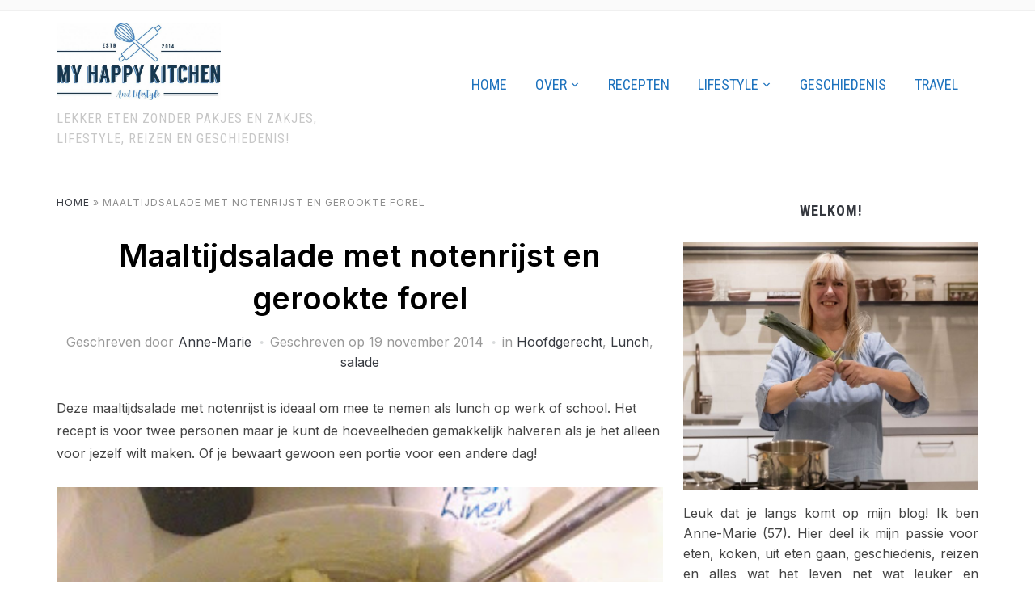

--- FILE ---
content_type: text/html; charset=UTF-8
request_url: https://www.myhappykitchen.nl/hoofdgerecht/maaltijdsalade-met-notenrijst-en-gerookte-forel/
body_size: 38546
content:
<!DOCTYPE html>
<html lang="nl-NL">
<head>
    <meta charset="UTF-8">
    <meta name="viewport" content="width=device-width, initial-scale=1.0">
    <link rel="profile" href="https://gmpg.org/xfn/11">
    <link rel="pingback" href="https://www.myhappykitchen.nl/xmlrpc.php">
    <link rel="preload" as="font" href="https://www.myhappykitchen.nl/wp-content/themes/foodica/fonts/foodica.ttf" type="font/ttf" crossorigin>

    <meta name='robots' content='index, follow, max-image-preview:large, max-snippet:-1, max-video-preview:-1' />

	<!-- This site is optimized with the Yoast SEO plugin v26.8 - https://yoast.com/product/yoast-seo-wordpress/ -->
	<title>Maaltijdsalade met notenrijst en gerookte forel - My happy kitchen &amp; lifestyle</title>
	<meta name="description" content="Deze maaltijdsalade met notenrijst en gerookte forel is lekker fris door de groene appel en vult goed door de avocado en het ei." />
	<link rel="canonical" href="https://www.myhappykitchen.nl/hoofdgerecht/maaltijdsalade-met-notenrijst-en-gerookte-forel/" />
	<meta property="og:locale" content="nl_NL" />
	<meta property="og:type" content="article" />
	<meta property="og:title" content="Maaltijdsalade met notenrijst en gerookte forel - My happy kitchen &amp; lifestyle" />
	<meta property="og:description" content="Deze maaltijdsalade met notenrijst en gerookte forel is lekker fris door de groene appel en vult goed door de avocado en het ei." />
	<meta property="og:url" content="https://www.myhappykitchen.nl/hoofdgerecht/maaltijdsalade-met-notenrijst-en-gerookte-forel/" />
	<meta property="og:site_name" content="My happy kitchen &amp; lifestyle" />
	<meta property="article:publisher" content="http://www.facebook.com/myhappykitchennl" />
	<meta property="article:published_time" content="2014-11-19T05:00:00+00:00" />
	<meta property="article:modified_time" content="2020-02-11T13:24:46+00:00" />
	<meta property="og:image" content="https://1.bp.blogspot.com/-BnP429UEwUU/VGMkl7MT1cI/AAAAAAAABBs/eZ6FNLkjZvI/s320/IMG_0854.JPG" />
	<meta name="author" content="Anne-Marie" />
	<meta name="twitter:card" content="summary_large_image" />
	<meta name="twitter:creator" content="@my_happykitchen" />
	<meta name="twitter:site" content="@my_happykitchen" />
	<meta name="twitter:label1" content="Geschreven door" />
	<meta name="twitter:data1" content="Anne-Marie" />
	<meta name="twitter:label2" content="Geschatte leestijd" />
	<meta name="twitter:data2" content="1 minuut" />
	<script type="application/ld+json" class="yoast-schema-graph">{"@context":"https://schema.org","@graph":[{"@type":"Article","@id":"https://www.myhappykitchen.nl/hoofdgerecht/maaltijdsalade-met-notenrijst-en-gerookte-forel/#article","isPartOf":{"@id":"https://www.myhappykitchen.nl/hoofdgerecht/maaltijdsalade-met-notenrijst-en-gerookte-forel/"},"author":{"name":"Anne-Marie","@id":"https://www.myhappykitchen.nl/#/schema/person/fc398c53fef7f21ecf9348d50e21f410"},"headline":"Maaltijdsalade met notenrijst en gerookte forel","datePublished":"2014-11-19T05:00:00+00:00","dateModified":"2020-02-11T13:24:46+00:00","mainEntityOfPage":{"@id":"https://www.myhappykitchen.nl/hoofdgerecht/maaltijdsalade-met-notenrijst-en-gerookte-forel/"},"wordCount":183,"commentCount":0,"publisher":{"@id":"https://www.myhappykitchen.nl/#/schema/person/679e64d9e1cd506fdd6ea68e7695702e"},"image":{"@id":"https://www.myhappykitchen.nl/hoofdgerecht/maaltijdsalade-met-notenrijst-en-gerookte-forel/#primaryimage"},"thumbnailUrl":"https://1.bp.blogspot.com/-BnP429UEwUU/VGMkl7MT1cI/AAAAAAAABBs/eZ6FNLkjZvI/s320/IMG_0854.JPG","articleSection":["Hoofdgerecht","Lunch","salade"],"inLanguage":"nl-NL","potentialAction":[{"@type":"CommentAction","name":"Comment","target":["https://www.myhappykitchen.nl/hoofdgerecht/maaltijdsalade-met-notenrijst-en-gerookte-forel/#respond"]}]},{"@type":"WebPage","@id":"https://www.myhappykitchen.nl/hoofdgerecht/maaltijdsalade-met-notenrijst-en-gerookte-forel/","url":"https://www.myhappykitchen.nl/hoofdgerecht/maaltijdsalade-met-notenrijst-en-gerookte-forel/","name":"Maaltijdsalade met notenrijst en gerookte forel - My happy kitchen &amp; lifestyle","isPartOf":{"@id":"https://www.myhappykitchen.nl/#website"},"primaryImageOfPage":{"@id":"https://www.myhappykitchen.nl/hoofdgerecht/maaltijdsalade-met-notenrijst-en-gerookte-forel/#primaryimage"},"image":{"@id":"https://www.myhappykitchen.nl/hoofdgerecht/maaltijdsalade-met-notenrijst-en-gerookte-forel/#primaryimage"},"thumbnailUrl":"https://1.bp.blogspot.com/-BnP429UEwUU/VGMkl7MT1cI/AAAAAAAABBs/eZ6FNLkjZvI/s320/IMG_0854.JPG","datePublished":"2014-11-19T05:00:00+00:00","dateModified":"2020-02-11T13:24:46+00:00","description":"Deze maaltijdsalade met notenrijst en gerookte forel is lekker fris door de groene appel en vult goed door de avocado en het ei.","breadcrumb":{"@id":"https://www.myhappykitchen.nl/hoofdgerecht/maaltijdsalade-met-notenrijst-en-gerookte-forel/#breadcrumb"},"inLanguage":"nl-NL","potentialAction":[{"@type":"ReadAction","target":["https://www.myhappykitchen.nl/hoofdgerecht/maaltijdsalade-met-notenrijst-en-gerookte-forel/"]}]},{"@type":"ImageObject","inLanguage":"nl-NL","@id":"https://www.myhappykitchen.nl/hoofdgerecht/maaltijdsalade-met-notenrijst-en-gerookte-forel/#primaryimage","url":"https://1.bp.blogspot.com/-BnP429UEwUU/VGMkl7MT1cI/AAAAAAAABBs/eZ6FNLkjZvI/s320/IMG_0854.JPG","contentUrl":"https://1.bp.blogspot.com/-BnP429UEwUU/VGMkl7MT1cI/AAAAAAAABBs/eZ6FNLkjZvI/s320/IMG_0854.JPG"},{"@type":"BreadcrumbList","@id":"https://www.myhappykitchen.nl/hoofdgerecht/maaltijdsalade-met-notenrijst-en-gerookte-forel/#breadcrumb","itemListElement":[{"@type":"ListItem","position":1,"name":"Home","item":"https://www.myhappykitchen.nl/"},{"@type":"ListItem","position":2,"name":"Maaltijdsalade met notenrijst en gerookte forel"}]},{"@type":"WebSite","@id":"https://www.myhappykitchen.nl/#website","url":"https://www.myhappykitchen.nl/","name":"My happy kitchen &amp; lifestyle","description":"Lekker eten zonder pakjes en zakjes, lifestyle, reizen en geschiedenis!","publisher":{"@id":"https://www.myhappykitchen.nl/#/schema/person/679e64d9e1cd506fdd6ea68e7695702e"},"potentialAction":[{"@type":"SearchAction","target":{"@type":"EntryPoint","urlTemplate":"https://www.myhappykitchen.nl/?s={search_term_string}"},"query-input":{"@type":"PropertyValueSpecification","valueRequired":true,"valueName":"search_term_string"}}],"inLanguage":"nl-NL"},{"@type":["Person","Organization"],"@id":"https://www.myhappykitchen.nl/#/schema/person/679e64d9e1cd506fdd6ea68e7695702e","name":"Anne-Marie","image":{"@type":"ImageObject","inLanguage":"nl-NL","@id":"https://www.myhappykitchen.nl/#/schema/person/image/","url":"https://www.myhappykitchen.nl/wp-content/uploads/2017/03/Print.jpg","contentUrl":"https://www.myhappykitchen.nl/wp-content/uploads/2017/03/Print.jpg","width":1280,"height":603,"caption":"Anne-Marie"},"logo":{"@id":"https://www.myhappykitchen.nl/#/schema/person/image/"},"description":"Leuk dat je langs komt op mijn blog! Ik ben Anne-Marie, 57 jaar. Op My happy kitchen &amp; lifestyle deel ik mijn passie voor koken, eten, reizen en beauty en alles wat het leven net wat leuker en sprankelend maakt.","sameAs":["https://www.myhappykitchen.nl","http://www.facebook.com/myhappykitchennl","https://www.instagram.com/myhappykitchennl/","https://nl.pinterest.com/myhappykitchen/","https://x.com/https://twitter.com/my_happykitchen","https://www.youtube.com/channel/UCNePlct9KDjao7clheuXZgg"]},{"@type":"Person","@id":"https://www.myhappykitchen.nl/#/schema/person/fc398c53fef7f21ecf9348d50e21f410","name":"Anne-Marie","image":{"@type":"ImageObject","inLanguage":"nl-NL","@id":"https://www.myhappykitchen.nl/#/schema/person/image/","url":"https://secure.gravatar.com/avatar/?s=96&d=mm&r=g","contentUrl":"https://secure.gravatar.com/avatar/?s=96&d=mm&r=g","caption":"Anne-Marie"},"url":"https://www.myhappykitchen.nl/author/anne-marie/"}]}</script>
	<!-- / Yoast SEO plugin. -->


<link rel='dns-prefetch' href='//scripts.mediavine.com' />
<link rel='dns-prefetch' href='//www.googletagmanager.com' />
<link rel='dns-prefetch' href='//fonts.googleapis.com' />
<link rel="alternate" type="application/rss+xml" title="My happy kitchen &amp; lifestyle &raquo; feed" href="https://www.myhappykitchen.nl/feed/" />
<link rel="alternate" type="application/rss+xml" title="My happy kitchen &amp; lifestyle &raquo; reacties feed" href="https://www.myhappykitchen.nl/comments/feed/" />
<link rel="alternate" type="application/rss+xml" title="My happy kitchen &amp; lifestyle &raquo; Maaltijdsalade met notenrijst en gerookte forel reacties feed" href="https://www.myhappykitchen.nl/hoofdgerecht/maaltijdsalade-met-notenrijst-en-gerookte-forel/feed/" />
<link rel="alternate" title="oEmbed (JSON)" type="application/json+oembed" href="https://www.myhappykitchen.nl/wp-json/oembed/1.0/embed?url=https%3A%2F%2Fwww.myhappykitchen.nl%2Fhoofdgerecht%2Fmaaltijdsalade-met-notenrijst-en-gerookte-forel%2F" />
<link rel="alternate" title="oEmbed (XML)" type="text/xml+oembed" href="https://www.myhappykitchen.nl/wp-json/oembed/1.0/embed?url=https%3A%2F%2Fwww.myhappykitchen.nl%2Fhoofdgerecht%2Fmaaltijdsalade-met-notenrijst-en-gerookte-forel%2F&#038;format=xml" />
<script>(()=>{"use strict";const e=[400,500,600,700,800,900],t=e=>`wprm-min-${e}`,n=e=>`wprm-max-${e}`,s=new Set,o="ResizeObserver"in window,r=o?new ResizeObserver((e=>{for(const t of e)c(t.target)})):null,i=.5/(window.devicePixelRatio||1);function c(s){const o=s.getBoundingClientRect().width||0;for(let r=0;r<e.length;r++){const c=e[r],a=o<=c+i;o>c+i?s.classList.add(t(c)):s.classList.remove(t(c)),a?s.classList.add(n(c)):s.classList.remove(n(c))}}function a(e){s.has(e)||(s.add(e),r&&r.observe(e),c(e))}!function(e=document){e.querySelectorAll(".wprm-recipe").forEach(a)}();if(new MutationObserver((e=>{for(const t of e)for(const e of t.addedNodes)e instanceof Element&&(e.matches?.(".wprm-recipe")&&a(e),e.querySelectorAll?.(".wprm-recipe").forEach(a))})).observe(document.documentElement,{childList:!0,subtree:!0}),!o){let e=0;addEventListener("resize",(()=>{e&&cancelAnimationFrame(e),e=requestAnimationFrame((()=>s.forEach(c)))}),{passive:!0})}})();</script><style id='wp-img-auto-sizes-contain-inline-css' type='text/css'>
img:is([sizes=auto i],[sizes^="auto," i]){contain-intrinsic-size:3000px 1500px}
/*# sourceURL=wp-img-auto-sizes-contain-inline-css */
</style>
<link rel='stylesheet' id='wprm-public-css' href='https://www.myhappykitchen.nl/wp-content/plugins/wp-recipe-maker/dist/public-modern.css?ver=10.3.2' type='text/css' media='all' />
<style id='wp-emoji-styles-inline-css' type='text/css'>

	img.wp-smiley, img.emoji {
		display: inline !important;
		border: none !important;
		box-shadow: none !important;
		height: 1em !important;
		width: 1em !important;
		margin: 0 0.07em !important;
		vertical-align: -0.1em !important;
		background: none !important;
		padding: 0 !important;
	}
/*# sourceURL=wp-emoji-styles-inline-css */
</style>
<style id='wp-block-library-inline-css' type='text/css'>
:root{--wp-block-synced-color:#7a00df;--wp-block-synced-color--rgb:122,0,223;--wp-bound-block-color:var(--wp-block-synced-color);--wp-editor-canvas-background:#ddd;--wp-admin-theme-color:#007cba;--wp-admin-theme-color--rgb:0,124,186;--wp-admin-theme-color-darker-10:#006ba1;--wp-admin-theme-color-darker-10--rgb:0,107,160.5;--wp-admin-theme-color-darker-20:#005a87;--wp-admin-theme-color-darker-20--rgb:0,90,135;--wp-admin-border-width-focus:2px}@media (min-resolution:192dpi){:root{--wp-admin-border-width-focus:1.5px}}.wp-element-button{cursor:pointer}:root .has-very-light-gray-background-color{background-color:#eee}:root .has-very-dark-gray-background-color{background-color:#313131}:root .has-very-light-gray-color{color:#eee}:root .has-very-dark-gray-color{color:#313131}:root .has-vivid-green-cyan-to-vivid-cyan-blue-gradient-background{background:linear-gradient(135deg,#00d084,#0693e3)}:root .has-purple-crush-gradient-background{background:linear-gradient(135deg,#34e2e4,#4721fb 50%,#ab1dfe)}:root .has-hazy-dawn-gradient-background{background:linear-gradient(135deg,#faaca8,#dad0ec)}:root .has-subdued-olive-gradient-background{background:linear-gradient(135deg,#fafae1,#67a671)}:root .has-atomic-cream-gradient-background{background:linear-gradient(135deg,#fdd79a,#004a59)}:root .has-nightshade-gradient-background{background:linear-gradient(135deg,#330968,#31cdcf)}:root .has-midnight-gradient-background{background:linear-gradient(135deg,#020381,#2874fc)}:root{--wp--preset--font-size--normal:16px;--wp--preset--font-size--huge:42px}.has-regular-font-size{font-size:1em}.has-larger-font-size{font-size:2.625em}.has-normal-font-size{font-size:var(--wp--preset--font-size--normal)}.has-huge-font-size{font-size:var(--wp--preset--font-size--huge)}.has-text-align-center{text-align:center}.has-text-align-left{text-align:left}.has-text-align-right{text-align:right}.has-fit-text{white-space:nowrap!important}#end-resizable-editor-section{display:none}.aligncenter{clear:both}.items-justified-left{justify-content:flex-start}.items-justified-center{justify-content:center}.items-justified-right{justify-content:flex-end}.items-justified-space-between{justify-content:space-between}.screen-reader-text{border:0;clip-path:inset(50%);height:1px;margin:-1px;overflow:hidden;padding:0;position:absolute;width:1px;word-wrap:normal!important}.screen-reader-text:focus{background-color:#ddd;clip-path:none;color:#444;display:block;font-size:1em;height:auto;left:5px;line-height:normal;padding:15px 23px 14px;text-decoration:none;top:5px;width:auto;z-index:100000}html :where(.has-border-color){border-style:solid}html :where([style*=border-top-color]){border-top-style:solid}html :where([style*=border-right-color]){border-right-style:solid}html :where([style*=border-bottom-color]){border-bottom-style:solid}html :where([style*=border-left-color]){border-left-style:solid}html :where([style*=border-width]){border-style:solid}html :where([style*=border-top-width]){border-top-style:solid}html :where([style*=border-right-width]){border-right-style:solid}html :where([style*=border-bottom-width]){border-bottom-style:solid}html :where([style*=border-left-width]){border-left-style:solid}html :where(img[class*=wp-image-]){height:auto;max-width:100%}:where(figure){margin:0 0 1em}html :where(.is-position-sticky){--wp-admin--admin-bar--position-offset:var(--wp-admin--admin-bar--height,0px)}@media screen and (max-width:600px){html :where(.is-position-sticky){--wp-admin--admin-bar--position-offset:0px}}

/*# sourceURL=wp-block-library-inline-css */
</style><style id='global-styles-inline-css' type='text/css'>
:root{--wp--preset--aspect-ratio--square: 1;--wp--preset--aspect-ratio--4-3: 4/3;--wp--preset--aspect-ratio--3-4: 3/4;--wp--preset--aspect-ratio--3-2: 3/2;--wp--preset--aspect-ratio--2-3: 2/3;--wp--preset--aspect-ratio--16-9: 16/9;--wp--preset--aspect-ratio--9-16: 9/16;--wp--preset--color--black: #000000;--wp--preset--color--cyan-bluish-gray: #abb8c3;--wp--preset--color--white: #ffffff;--wp--preset--color--pale-pink: #f78da7;--wp--preset--color--vivid-red: #cf2e2e;--wp--preset--color--luminous-vivid-orange: #ff6900;--wp--preset--color--luminous-vivid-amber: #fcb900;--wp--preset--color--light-green-cyan: #7bdcb5;--wp--preset--color--vivid-green-cyan: #00d084;--wp--preset--color--pale-cyan-blue: #8ed1fc;--wp--preset--color--vivid-cyan-blue: #0693e3;--wp--preset--color--vivid-purple: #9b51e0;--wp--preset--color--primary: #363940;--wp--preset--color--secondary: #818592;--wp--preset--color--tertiary: #0F7FAF;--wp--preset--color--lightgrey: #ececec;--wp--preset--color--foreground: #212121;--wp--preset--color--background: #eff4f7;--wp--preset--color--green: #4FD086;--wp--preset--color--teal: #4DBDBA;--wp--preset--color--orange: #E98464;--wp--preset--color--red: #E75148;--wp--preset--color--pink: #FB8FB0;--wp--preset--color--light-background: #fafafa;--wp--preset--gradient--vivid-cyan-blue-to-vivid-purple: linear-gradient(135deg,rgb(6,147,227) 0%,rgb(155,81,224) 100%);--wp--preset--gradient--light-green-cyan-to-vivid-green-cyan: linear-gradient(135deg,rgb(122,220,180) 0%,rgb(0,208,130) 100%);--wp--preset--gradient--luminous-vivid-amber-to-luminous-vivid-orange: linear-gradient(135deg,rgb(252,185,0) 0%,rgb(255,105,0) 100%);--wp--preset--gradient--luminous-vivid-orange-to-vivid-red: linear-gradient(135deg,rgb(255,105,0) 0%,rgb(207,46,46) 100%);--wp--preset--gradient--very-light-gray-to-cyan-bluish-gray: linear-gradient(135deg,rgb(238,238,238) 0%,rgb(169,184,195) 100%);--wp--preset--gradient--cool-to-warm-spectrum: linear-gradient(135deg,rgb(74,234,220) 0%,rgb(151,120,209) 20%,rgb(207,42,186) 40%,rgb(238,44,130) 60%,rgb(251,105,98) 80%,rgb(254,248,76) 100%);--wp--preset--gradient--blush-light-purple: linear-gradient(135deg,rgb(255,206,236) 0%,rgb(152,150,240) 100%);--wp--preset--gradient--blush-bordeaux: linear-gradient(135deg,rgb(254,205,165) 0%,rgb(254,45,45) 50%,rgb(107,0,62) 100%);--wp--preset--gradient--luminous-dusk: linear-gradient(135deg,rgb(255,203,112) 0%,rgb(199,81,192) 50%,rgb(65,88,208) 100%);--wp--preset--gradient--pale-ocean: linear-gradient(135deg,rgb(255,245,203) 0%,rgb(182,227,212) 50%,rgb(51,167,181) 100%);--wp--preset--gradient--electric-grass: linear-gradient(135deg,rgb(202,248,128) 0%,rgb(113,206,126) 100%);--wp--preset--gradient--midnight: linear-gradient(135deg,rgb(2,3,129) 0%,rgb(40,116,252) 100%);--wp--preset--gradient--black-primary: linear-gradient(0deg,var(--wp--preset--color--primary) 0%,rgba(0,58,102,0) 100%);--wp--preset--gradient--black-secondary: linear-gradient(135deg,rgba(0,0,0,1) 50%,var(--wp--preset--color--tertiary) 100%);--wp--preset--font-size--small: 13px;--wp--preset--font-size--medium: 20px;--wp--preset--font-size--large: 36px;--wp--preset--font-size--x-large: 42px;--wp--preset--spacing--20: 0.44rem;--wp--preset--spacing--30: 0.67rem;--wp--preset--spacing--40: 1rem;--wp--preset--spacing--50: 1.5rem;--wp--preset--spacing--60: 2.25rem;--wp--preset--spacing--70: 3.38rem;--wp--preset--spacing--80: 5.06rem;--wp--preset--spacing--x-small: 20px;--wp--preset--spacing--small: 40px;--wp--preset--spacing--medium: 60px;--wp--preset--spacing--large: 80px;--wp--preset--spacing--x-large: 100px;--wp--preset--shadow--natural: 6px 6px 9px rgba(0, 0, 0, 0.2);--wp--preset--shadow--deep: 12px 12px 50px rgba(0, 0, 0, 0.4);--wp--preset--shadow--sharp: 6px 6px 0px rgba(0, 0, 0, 0.2);--wp--preset--shadow--outlined: 6px 6px 0px -3px rgb(255, 255, 255), 6px 6px rgb(0, 0, 0);--wp--preset--shadow--crisp: 6px 6px 0px rgb(0, 0, 0);--wp--custom--font-weight--black: 900;--wp--custom--font-weight--bold: 600;--wp--custom--font-weight--extra-bold: 800;--wp--custom--font-weight--light: 300;--wp--custom--font-weight--medium: 500;--wp--custom--font-weight--regular: 400;--wp--custom--font-weight--semi-bold: 500;--wp--custom--line-height--body: 1.75;--wp--custom--line-height--heading: 1.1;--wp--custom--line-height--medium: 1.5;--wp--custom--line-height--one: 1;--wp--custom--spacing--outer: 30px;}:root { --wp--style--global--content-size: 1140px;--wp--style--global--wide-size: 1390px; }:where(body) { margin: 0; }.wp-site-blocks { padding-top: var(--wp--style--root--padding-top); padding-bottom: var(--wp--style--root--padding-bottom); }.has-global-padding { padding-right: var(--wp--style--root--padding-right); padding-left: var(--wp--style--root--padding-left); }.has-global-padding > .alignfull { margin-right: calc(var(--wp--style--root--padding-right) * -1); margin-left: calc(var(--wp--style--root--padding-left) * -1); }.has-global-padding :where(:not(.alignfull.is-layout-flow) > .has-global-padding:not(.wp-block-block, .alignfull)) { padding-right: 0; padding-left: 0; }.has-global-padding :where(:not(.alignfull.is-layout-flow) > .has-global-padding:not(.wp-block-block, .alignfull)) > .alignfull { margin-left: 0; margin-right: 0; }.wp-site-blocks > .alignleft { float: left; margin-right: 2em; }.wp-site-blocks > .alignright { float: right; margin-left: 2em; }.wp-site-blocks > .aligncenter { justify-content: center; margin-left: auto; margin-right: auto; }:where(.wp-site-blocks) > * { margin-block-start: 20px; margin-block-end: 0; }:where(.wp-site-blocks) > :first-child { margin-block-start: 0; }:where(.wp-site-blocks) > :last-child { margin-block-end: 0; }:root { --wp--style--block-gap: 20px; }:root :where(.is-layout-flow) > :first-child{margin-block-start: 0;}:root :where(.is-layout-flow) > :last-child{margin-block-end: 0;}:root :where(.is-layout-flow) > *{margin-block-start: 20px;margin-block-end: 0;}:root :where(.is-layout-constrained) > :first-child{margin-block-start: 0;}:root :where(.is-layout-constrained) > :last-child{margin-block-end: 0;}:root :where(.is-layout-constrained) > *{margin-block-start: 20px;margin-block-end: 0;}:root :where(.is-layout-flex){gap: 20px;}:root :where(.is-layout-grid){gap: 20px;}.is-layout-flow > .alignleft{float: left;margin-inline-start: 0;margin-inline-end: 2em;}.is-layout-flow > .alignright{float: right;margin-inline-start: 2em;margin-inline-end: 0;}.is-layout-flow > .aligncenter{margin-left: auto !important;margin-right: auto !important;}.is-layout-constrained > .alignleft{float: left;margin-inline-start: 0;margin-inline-end: 2em;}.is-layout-constrained > .alignright{float: right;margin-inline-start: 2em;margin-inline-end: 0;}.is-layout-constrained > .aligncenter{margin-left: auto !important;margin-right: auto !important;}.is-layout-constrained > :where(:not(.alignleft):not(.alignright):not(.alignfull)){max-width: var(--wp--style--global--content-size);margin-left: auto !important;margin-right: auto !important;}.is-layout-constrained > .alignwide{max-width: var(--wp--style--global--wide-size);}body .is-layout-flex{display: flex;}.is-layout-flex{flex-wrap: wrap;align-items: center;}.is-layout-flex > :is(*, div){margin: 0;}body .is-layout-grid{display: grid;}.is-layout-grid > :is(*, div){margin: 0;}body{--wp--style--root--padding-top: 0px;--wp--style--root--padding-right: 0px;--wp--style--root--padding-bottom: 0px;--wp--style--root--padding-left: 0px;}a:where(:not(.wp-element-button)){color: var(--wp--preset--color--primary);text-decoration: underline;}:root :where(a:where(:not(.wp-element-button)):hover){color: var(--wp--preset--color--primary);}:root :where(.wp-element-button, .wp-block-button__link){background-color: var(--wp--preset--color--secondary);border-radius: 4px;border-width: 0;color: var(--wp--preset--color--white);font-family: inherit;font-size: inherit;font-style: inherit;font-weight: var(--wp--custom--font-weight--medium);letter-spacing: inherit;line-height: inherit;padding-top: 10px;padding-right: 25px;padding-bottom: 10px;padding-left: 25px;text-decoration: none;text-transform: inherit;}.has-black-color{color: var(--wp--preset--color--black) !important;}.has-cyan-bluish-gray-color{color: var(--wp--preset--color--cyan-bluish-gray) !important;}.has-white-color{color: var(--wp--preset--color--white) !important;}.has-pale-pink-color{color: var(--wp--preset--color--pale-pink) !important;}.has-vivid-red-color{color: var(--wp--preset--color--vivid-red) !important;}.has-luminous-vivid-orange-color{color: var(--wp--preset--color--luminous-vivid-orange) !important;}.has-luminous-vivid-amber-color{color: var(--wp--preset--color--luminous-vivid-amber) !important;}.has-light-green-cyan-color{color: var(--wp--preset--color--light-green-cyan) !important;}.has-vivid-green-cyan-color{color: var(--wp--preset--color--vivid-green-cyan) !important;}.has-pale-cyan-blue-color{color: var(--wp--preset--color--pale-cyan-blue) !important;}.has-vivid-cyan-blue-color{color: var(--wp--preset--color--vivid-cyan-blue) !important;}.has-vivid-purple-color{color: var(--wp--preset--color--vivid-purple) !important;}.has-primary-color{color: var(--wp--preset--color--primary) !important;}.has-secondary-color{color: var(--wp--preset--color--secondary) !important;}.has-tertiary-color{color: var(--wp--preset--color--tertiary) !important;}.has-lightgrey-color{color: var(--wp--preset--color--lightgrey) !important;}.has-foreground-color{color: var(--wp--preset--color--foreground) !important;}.has-background-color{color: var(--wp--preset--color--background) !important;}.has-green-color{color: var(--wp--preset--color--green) !important;}.has-teal-color{color: var(--wp--preset--color--teal) !important;}.has-orange-color{color: var(--wp--preset--color--orange) !important;}.has-red-color{color: var(--wp--preset--color--red) !important;}.has-pink-color{color: var(--wp--preset--color--pink) !important;}.has-light-background-color{color: var(--wp--preset--color--light-background) !important;}.has-black-background-color{background-color: var(--wp--preset--color--black) !important;}.has-cyan-bluish-gray-background-color{background-color: var(--wp--preset--color--cyan-bluish-gray) !important;}.has-white-background-color{background-color: var(--wp--preset--color--white) !important;}.has-pale-pink-background-color{background-color: var(--wp--preset--color--pale-pink) !important;}.has-vivid-red-background-color{background-color: var(--wp--preset--color--vivid-red) !important;}.has-luminous-vivid-orange-background-color{background-color: var(--wp--preset--color--luminous-vivid-orange) !important;}.has-luminous-vivid-amber-background-color{background-color: var(--wp--preset--color--luminous-vivid-amber) !important;}.has-light-green-cyan-background-color{background-color: var(--wp--preset--color--light-green-cyan) !important;}.has-vivid-green-cyan-background-color{background-color: var(--wp--preset--color--vivid-green-cyan) !important;}.has-pale-cyan-blue-background-color{background-color: var(--wp--preset--color--pale-cyan-blue) !important;}.has-vivid-cyan-blue-background-color{background-color: var(--wp--preset--color--vivid-cyan-blue) !important;}.has-vivid-purple-background-color{background-color: var(--wp--preset--color--vivid-purple) !important;}.has-primary-background-color{background-color: var(--wp--preset--color--primary) !important;}.has-secondary-background-color{background-color: var(--wp--preset--color--secondary) !important;}.has-tertiary-background-color{background-color: var(--wp--preset--color--tertiary) !important;}.has-lightgrey-background-color{background-color: var(--wp--preset--color--lightgrey) !important;}.has-foreground-background-color{background-color: var(--wp--preset--color--foreground) !important;}.has-background-background-color{background-color: var(--wp--preset--color--background) !important;}.has-green-background-color{background-color: var(--wp--preset--color--green) !important;}.has-teal-background-color{background-color: var(--wp--preset--color--teal) !important;}.has-orange-background-color{background-color: var(--wp--preset--color--orange) !important;}.has-red-background-color{background-color: var(--wp--preset--color--red) !important;}.has-pink-background-color{background-color: var(--wp--preset--color--pink) !important;}.has-light-background-background-color{background-color: var(--wp--preset--color--light-background) !important;}.has-black-border-color{border-color: var(--wp--preset--color--black) !important;}.has-cyan-bluish-gray-border-color{border-color: var(--wp--preset--color--cyan-bluish-gray) !important;}.has-white-border-color{border-color: var(--wp--preset--color--white) !important;}.has-pale-pink-border-color{border-color: var(--wp--preset--color--pale-pink) !important;}.has-vivid-red-border-color{border-color: var(--wp--preset--color--vivid-red) !important;}.has-luminous-vivid-orange-border-color{border-color: var(--wp--preset--color--luminous-vivid-orange) !important;}.has-luminous-vivid-amber-border-color{border-color: var(--wp--preset--color--luminous-vivid-amber) !important;}.has-light-green-cyan-border-color{border-color: var(--wp--preset--color--light-green-cyan) !important;}.has-vivid-green-cyan-border-color{border-color: var(--wp--preset--color--vivid-green-cyan) !important;}.has-pale-cyan-blue-border-color{border-color: var(--wp--preset--color--pale-cyan-blue) !important;}.has-vivid-cyan-blue-border-color{border-color: var(--wp--preset--color--vivid-cyan-blue) !important;}.has-vivid-purple-border-color{border-color: var(--wp--preset--color--vivid-purple) !important;}.has-primary-border-color{border-color: var(--wp--preset--color--primary) !important;}.has-secondary-border-color{border-color: var(--wp--preset--color--secondary) !important;}.has-tertiary-border-color{border-color: var(--wp--preset--color--tertiary) !important;}.has-lightgrey-border-color{border-color: var(--wp--preset--color--lightgrey) !important;}.has-foreground-border-color{border-color: var(--wp--preset--color--foreground) !important;}.has-background-border-color{border-color: var(--wp--preset--color--background) !important;}.has-green-border-color{border-color: var(--wp--preset--color--green) !important;}.has-teal-border-color{border-color: var(--wp--preset--color--teal) !important;}.has-orange-border-color{border-color: var(--wp--preset--color--orange) !important;}.has-red-border-color{border-color: var(--wp--preset--color--red) !important;}.has-pink-border-color{border-color: var(--wp--preset--color--pink) !important;}.has-light-background-border-color{border-color: var(--wp--preset--color--light-background) !important;}.has-vivid-cyan-blue-to-vivid-purple-gradient-background{background: var(--wp--preset--gradient--vivid-cyan-blue-to-vivid-purple) !important;}.has-light-green-cyan-to-vivid-green-cyan-gradient-background{background: var(--wp--preset--gradient--light-green-cyan-to-vivid-green-cyan) !important;}.has-luminous-vivid-amber-to-luminous-vivid-orange-gradient-background{background: var(--wp--preset--gradient--luminous-vivid-amber-to-luminous-vivid-orange) !important;}.has-luminous-vivid-orange-to-vivid-red-gradient-background{background: var(--wp--preset--gradient--luminous-vivid-orange-to-vivid-red) !important;}.has-very-light-gray-to-cyan-bluish-gray-gradient-background{background: var(--wp--preset--gradient--very-light-gray-to-cyan-bluish-gray) !important;}.has-cool-to-warm-spectrum-gradient-background{background: var(--wp--preset--gradient--cool-to-warm-spectrum) !important;}.has-blush-light-purple-gradient-background{background: var(--wp--preset--gradient--blush-light-purple) !important;}.has-blush-bordeaux-gradient-background{background: var(--wp--preset--gradient--blush-bordeaux) !important;}.has-luminous-dusk-gradient-background{background: var(--wp--preset--gradient--luminous-dusk) !important;}.has-pale-ocean-gradient-background{background: var(--wp--preset--gradient--pale-ocean) !important;}.has-electric-grass-gradient-background{background: var(--wp--preset--gradient--electric-grass) !important;}.has-midnight-gradient-background{background: var(--wp--preset--gradient--midnight) !important;}.has-black-primary-gradient-background{background: var(--wp--preset--gradient--black-primary) !important;}.has-black-secondary-gradient-background{background: var(--wp--preset--gradient--black-secondary) !important;}.has-small-font-size{font-size: var(--wp--preset--font-size--small) !important;}.has-medium-font-size{font-size: var(--wp--preset--font-size--medium) !important;}.has-large-font-size{font-size: var(--wp--preset--font-size--large) !important;}.has-x-large-font-size{font-size: var(--wp--preset--font-size--x-large) !important;}
/*# sourceURL=global-styles-inline-css */
</style>

<link rel='stylesheet' id='swiper-css-css' href='https://www.myhappykitchen.nl/wp-content/plugins/instagram-widget-by-wpzoom/dist/styles/library/swiper.css?ver=7.4.1' type='text/css' media='all' />
<link rel='stylesheet' id='dashicons-css' href='https://www.myhappykitchen.nl/wp-includes/css/dashicons.min.css?ver=0c8239085b7ca9bdc7ea4819ba69abee' type='text/css' media='all' />
<link rel='stylesheet' id='magnific-popup-css' href='https://www.myhappykitchen.nl/wp-content/plugins/instagram-widget-by-wpzoom/dist/styles/library/magnific-popup.css?ver=2.3.2' type='text/css' media='all' />
<link rel='stylesheet' id='wpz-insta_block-frontend-style-css' href='https://www.myhappykitchen.nl/wp-content/plugins/instagram-widget-by-wpzoom/dist/styles/frontend/index.css?ver=css-4b331c57b581' type='text/css' media='all' />
<link rel='stylesheet' id='wprmp-public-css' href='https://www.myhappykitchen.nl/wp-content/plugins/wp-recipe-maker-premium/dist/public-premium.css?ver=10.3.4' type='text/css' media='all' />
<link rel='stylesheet' id='pzz-public-css' href='https://www.myhappykitchen.nl/wp-content/plugins/linkpizza-manager/public/css/pzz-public.css?ver=5.5.3' type='text/css' media='all' />
<link rel='stylesheet' id='zoom-theme-utils-css-css' href='https://www.myhappykitchen.nl/wp-content/themes/foodica/functions/wpzoom/assets/css/theme-utils.css?ver=0c8239085b7ca9bdc7ea4819ba69abee' type='text/css' media='all' />
<link rel='stylesheet' id='foodica-google-fonts-css' href='https://fonts.googleapis.com/css?family=Inter%3Aregular%2C300%2C500%2C600%2C700%2C700i%2Citalic%7CFraunces%3Aregular%2C500%7CRoboto+Condensed%3Aregular%2C700&#038;subset=latin&#038;display=swap&#038;ver=6.9' type='text/css' media='all' />
<link rel='stylesheet' id='foodica-style-css' href='https://www.myhappykitchen.nl/wp-content/themes/foodica/style.css?ver=4.2.0' type='text/css' media='all' />
<link rel='stylesheet' id='media-queries-css' href='https://www.myhappykitchen.nl/wp-content/themes/foodica/css/media-queries.css?ver=4.2.0' type='text/css' media='all' />
<link rel='stylesheet' id='foodica-style-color-default-css' href='https://www.myhappykitchen.nl/wp-content/themes/foodica/styles/default.css?ver=4.2.0' type='text/css' media='all' />
<link rel='stylesheet' id='wpzoom-social-icons-socicon-css' href='https://www.myhappykitchen.nl/wp-content/plugins/social-icons-widget-by-wpzoom/assets/css/wpzoom-socicon.css?ver=1768531266' type='text/css' media='all' />
<link rel='stylesheet' id='wpzoom-social-icons-genericons-css' href='https://www.myhappykitchen.nl/wp-content/plugins/social-icons-widget-by-wpzoom/assets/css/genericons.css?ver=1768531266' type='text/css' media='all' />
<link rel='stylesheet' id='wpzoom-social-icons-academicons-css' href='https://www.myhappykitchen.nl/wp-content/plugins/social-icons-widget-by-wpzoom/assets/css/academicons.min.css?ver=1768531266' type='text/css' media='all' />
<link rel='stylesheet' id='wpzoom-social-icons-font-awesome-3-css' href='https://www.myhappykitchen.nl/wp-content/plugins/social-icons-widget-by-wpzoom/assets/css/font-awesome-3.min.css?ver=1768531266' type='text/css' media='all' />
<link rel='stylesheet' id='wpzoom-social-icons-styles-css' href='https://www.myhappykitchen.nl/wp-content/plugins/social-icons-widget-by-wpzoom/assets/css/wpzoom-social-icons-styles.css?ver=1768531266' type='text/css' media='all' />
<link rel='stylesheet' id='yarpp-thumbnails-css' href='https://www.myhappykitchen.nl/wp-content/plugins/yet-another-related-posts-plugin/style/styles_thumbnails.css?ver=5.30.11' type='text/css' media='all' />
<style id='yarpp-thumbnails-inline-css' type='text/css'>
.yarpp-thumbnails-horizontal .yarpp-thumbnail {width: 160px;height: 200px;margin: 5px;margin-left: 0px;}.yarpp-thumbnail > img, .yarpp-thumbnail-default {width: 150px;height: 150px;margin: 5px;}.yarpp-thumbnails-horizontal .yarpp-thumbnail-title {margin: 7px;margin-top: 0px;width: 150px;}.yarpp-thumbnail-default > img {min-height: 150px;min-width: 150px;}
/*# sourceURL=yarpp-thumbnails-inline-css */
</style>
<link rel='preload' as='font'  id='wpzoom-social-icons-font-academicons-woff2-css' href='https://www.myhappykitchen.nl/wp-content/plugins/social-icons-widget-by-wpzoom/assets/font/academicons.woff2?v=1.9.2'  type='font/woff2' crossorigin />
<link rel='preload' as='font'  id='wpzoom-social-icons-font-fontawesome-3-woff2-css' href='https://www.myhappykitchen.nl/wp-content/plugins/social-icons-widget-by-wpzoom/assets/font/fontawesome-webfont.woff2?v=4.7.0'  type='font/woff2' crossorigin />
<link rel='preload' as='font'  id='wpzoom-social-icons-font-genericons-woff-css' href='https://www.myhappykitchen.nl/wp-content/plugins/social-icons-widget-by-wpzoom/assets/font/Genericons.woff'  type='font/woff' crossorigin />
<link rel='preload' as='font'  id='wpzoom-social-icons-font-socicon-woff2-css' href='https://www.myhappykitchen.nl/wp-content/plugins/social-icons-widget-by-wpzoom/assets/font/socicon.woff2?v=4.5.4'  type='font/woff2' crossorigin />
<script type="text/javascript" src="https://www.myhappykitchen.nl/wp-includes/js/jquery/jquery.min.js?ver=3.7.1" id="jquery-core-js"></script>
<script type="text/javascript" src="https://www.myhappykitchen.nl/wp-includes/js/jquery/jquery-migrate.min.js?ver=3.4.1" id="jquery-migrate-js"></script>
<script type="text/javascript" src="https://www.myhappykitchen.nl/wp-includes/js/underscore.min.js?ver=1.13.7" id="underscore-js"></script>
<script type="text/javascript" id="wp-util-js-extra">
/* <![CDATA[ */
var _wpUtilSettings = {"ajax":{"url":"/wp-admin/admin-ajax.php"}};
//# sourceURL=wp-util-js-extra
/* ]]> */
</script>
<script type="text/javascript" src="https://www.myhappykitchen.nl/wp-includes/js/wp-util.min.js?ver=0c8239085b7ca9bdc7ea4819ba69abee" id="wp-util-js"></script>
<script type="text/javascript" src="https://www.myhappykitchen.nl/wp-content/plugins/instagram-widget-by-wpzoom/dist/scripts/library/magnific-popup.js?ver=1768531289" id="magnific-popup-js"></script>
<script type="text/javascript" src="https://www.myhappykitchen.nl/wp-content/plugins/instagram-widget-by-wpzoom/dist/scripts/library/swiper.js?ver=7.4.1" id="swiper-js-js"></script>
<script type="text/javascript" src="https://www.myhappykitchen.nl/wp-content/plugins/instagram-widget-by-wpzoom/dist/scripts/frontend/block.js?ver=6c9dcb21b2da662ca82d" id="wpz-insta_block-frontend-script-js"></script>
<script type="text/javascript" async="async" fetchpriority="high" data-noptimize="1" data-cfasync="false" src="https://scripts.mediavine.com/tags/my-happy-kitchen.js?ver=0c8239085b7ca9bdc7ea4819ba69abee" id="mv-script-wrapper-js"></script>

<!-- Google tag (gtag.js) snippet toegevoegd door Site Kit -->
<!-- Google Analytics snippet toegevoegd door Site Kit -->
<script type="text/javascript" src="https://www.googletagmanager.com/gtag/js?id=G-TB939FH2B4" id="google_gtagjs-js" async></script>
<script type="text/javascript" id="google_gtagjs-js-after">
/* <![CDATA[ */
window.dataLayer = window.dataLayer || [];function gtag(){dataLayer.push(arguments);}
gtag("set","linker",{"domains":["www.myhappykitchen.nl"]});
gtag("js", new Date());
gtag("set", "developer_id.dZTNiMT", true);
gtag("config", "G-TB939FH2B4");
//# sourceURL=google_gtagjs-js-after
/* ]]> */
</script>
<link rel="https://api.w.org/" href="https://www.myhappykitchen.nl/wp-json/" /><link rel="alternate" title="JSON" type="application/json" href="https://www.myhappykitchen.nl/wp-json/wp/v2/posts/1300" /><link rel="EditURI" type="application/rsd+xml" title="RSD" href="https://www.myhappykitchen.nl/xmlrpc.php?rsd" />
<script type="text/javascript">var ajaxurl = "https://www.myhappykitchen.nl/wp-admin/admin-ajax.php";</script><meta name="generator" content="Site Kit by Google 1.170.0" />		
		<script>
						
			
			
			(function(p,z,Z){
				z=p.createElement("script");z.async=1;
				z.src="//pzz.io/pzz.js?uid=17097&host="+p.domain;
				(p.head||p.documentElement).insertBefore(z,Z);
			})(document);
		</script>
				<script type="text/javascript" async defer data-pin-color="red"  data-pin-height="28"  data-pin-hover="true"
			src="https://www.myhappykitchen.nl/wp-content/plugins/pinterest-pin-it-button-on-image-hover-and-post/js/pinit.js"></script>
		<style type="text/css"> .tippy-box[data-theme~="wprm"] { background-color: #333333; color: #FFFFFF; } .tippy-box[data-theme~="wprm"][data-placement^="top"] > .tippy-arrow::before { border-top-color: #333333; } .tippy-box[data-theme~="wprm"][data-placement^="bottom"] > .tippy-arrow::before { border-bottom-color: #333333; } .tippy-box[data-theme~="wprm"][data-placement^="left"] > .tippy-arrow::before { border-left-color: #333333; } .tippy-box[data-theme~="wprm"][data-placement^="right"] > .tippy-arrow::before { border-right-color: #333333; } .tippy-box[data-theme~="wprm"] a { color: #FFFFFF; } .wprm-comment-rating svg { width: 18px !important; height: 18px !important; } img.wprm-comment-rating { width: 90px !important; height: 18px !important; } body { --comment-rating-star-color: #343434; } body { --wprm-popup-font-size: 16px; } body { --wprm-popup-background: #ffffff; } body { --wprm-popup-title: #000000; } body { --wprm-popup-content: #444444; } body { --wprm-popup-button-background: #444444; } body { --wprm-popup-button-text: #ffffff; } body { --wprm-popup-accent: #747B2D; }</style><style type="text/css">.wprm-glossary-term {color: #5A822B;text-decoration: underline;cursor: help;}</style><style type="text/css">.wprm-recipe-template-snippet-basic-buttons {
    font-family: inherit; /* wprm_font_family type=font */
    font-size: 0.9em; /* wprm_font_size type=font_size */
    text-align: center; /* wprm_text_align type=align */
    margin-top: 0px; /* wprm_margin_top type=size */
    margin-bottom: 10px; /* wprm_margin_bottom type=size */
}
.wprm-recipe-template-snippet-basic-buttons a  {
    margin: 5px; /* wprm_margin_button type=size */
    margin: 5px; /* wprm_margin_button type=size */
}

.wprm-recipe-template-snippet-basic-buttons a:first-child {
    margin-left: 0;
}
.wprm-recipe-template-snippet-basic-buttons a:last-child {
    margin-right: 0;
}.wprm-recipe-template-cut-out-aangepast {
    margin: 20px auto;
    background-color: #fafafa; /*wprm_background type=color*/
    font-family: -apple-system, BlinkMacSystemFont, "Segoe UI", Roboto, Oxygen-Sans, Ubuntu, Cantarell, "Helvetica Neue", sans-serif; /*wprm_main_font_family type=font*/
    font-size: 0.9em; /*wprm_main_font_size type=font_size*/
    line-height: 1.5em !important; /*wprm_main_line_height type=font_size*/
    color: #333333; /*wprm_main_text type=color*/
    max-width: 650px; /*wprm_max_width type=size*/
}
.wprm-recipe-template-cut-out-aangepast a {
    color: #3498db; /*wprm_link type=color*/
}
.wprm-recipe-template-cut-out-aangepast p, .wprm-recipe-template-cut-out-aangepast li {
    font-family: -apple-system, BlinkMacSystemFont, "Segoe UI", Roboto, Oxygen-Sans, Ubuntu, Cantarell, "Helvetica Neue", sans-serif; /*wprm_main_font_family type=font*/
    font-size: 1em !important;
    line-height: 1.5em !important; /*wprm_main_line_height type=font_size*/
}
.wprm-recipe-template-cut-out-aangepast li {
    margin: 0 0 0 32px !important;
    padding: 0 !important;
}
.rtl .wprm-recipe-template-cut-out-aangepast li {
    margin: 0 32px 0 0 !important;
}
.wprm-recipe-template-cut-out-aangepast ol, .wprm-recipe-template-cut-out-aangepast ul {
    margin: 0 !important;
    padding: 0 !important;
}
.wprm-recipe-template-cut-out-aangepast br {
    display: none;
}
.wprm-recipe-template-cut-out-aangepast .wprm-recipe-name,
.wprm-recipe-template-cut-out-aangepast .wprm-recipe-header {
    font-family: -apple-system, BlinkMacSystemFont, "Segoe UI", Roboto, Oxygen-Sans, Ubuntu, Cantarell, "Helvetica Neue", sans-serif; /*wprm_header_font_family type=font*/
    color: #212121; /*wprm_header_text type=color*/
    line-height: 1.3em; /*wprm_header_line_height type=font_size*/
}
.wprm-recipe-template-cut-out-aangepast h1,
.wprm-recipe-template-cut-out-aangepast h2,
.wprm-recipe-template-cut-out-aangepast h3,
.wprm-recipe-template-cut-out-aangepast h4,
.wprm-recipe-template-cut-out-aangepast h5,
.wprm-recipe-template-cut-out-aangepast h6 {
    font-family: -apple-system, BlinkMacSystemFont, "Segoe UI", Roboto, Oxygen-Sans, Ubuntu, Cantarell, "Helvetica Neue", sans-serif; /*wprm_header_font_family type=font*/
    color: #212121; /*wprm_header_text type=color*/
    line-height: 1.3em; /*wprm_header_line_height type=font_size*/
    margin: 0 !important;
    padding: 0 !important;
}
.wprm-recipe-template-cut-out-aangepast .wprm-recipe-header {
    margin-top: 1.2em !important;
}
.wprm-recipe-template-cut-out-aangepast h1 {
    font-size: 2em; /*wprm_h1_size type=font_size*/
}
.wprm-recipe-template-cut-out-aangepast h2 {
    font-size: 1.8em; /*wprm_h2_size type=font_size*/
}
.wprm-recipe-template-cut-out-aangepast h3 {
    font-size: 1.2em; /*wprm_h3_size type=font_size*/
}
.wprm-recipe-template-cut-out-aangepast h4 {
    font-size: 1em; /*wprm_h4_size type=font_size*/
}
.wprm-recipe-template-cut-out-aangepast h5 {
    font-size: 1em; /*wprm_h5_size type=font_size*/
}
.wprm-recipe-template-cut-out-aangepast h6 {
    font-size: 1em; /*wprm_h6_size type=font_size*/
}.wprm-recipe-template-cut-out-aangepast {
	position: relative;
	border-style: solid; /*wprm_border_style type=border*/
	border-width: 1px; /*wprm_border_width type=size*/
	border-color: #aaaaaa; /*wprm_border type=color*/
	border-radius: 10px; /*wprm_border_radius type=size*/
	margin: 120px auto 20px auto;
	overflow: visible;
}
.wprm-recipe-template-cut-out-aangepast-container {
	overflow: hidden;
	padding: 0 10px 10px 10px;
	border: 0;
	border-radius: 7px; /*wprm_inner_border_radius type=size*/
}
.wprm-recipe-template-cut-out-aangepast .wprm-recipe-image {
	position: absolute;
	margin-top: -100px;
	margin-left: -100px;
	left: 50%;
}
.wprm-recipe-template-cut-out-aangepast-header {
	margin: 0 -10px 10px -10px;
	padding: 110px 10px 10px 10px;
	text-align: center;
	background-color: #053f5e; /*wprm_top_header_background type=color*/
	color: #ffffff; /*wprm_top_header_text type=color*/
}
.wprm-recipe-template-cut-out-aangepast-header a {
	color: #3498db; /*wprm_top_header_link type=color*/
}
.wprm-recipe-template-cut-out-aangepast-header .wprm-recipe-name {
	color: #ffffff; /*wprm_top_header_text type=color*/
}.wprm-recipe-template-compact-howto {
    margin: 20px auto;
    background-color: #fafafa; /* wprm_background type=color */
    font-family: -apple-system, BlinkMacSystemFont, "Segoe UI", Roboto, Oxygen-Sans, Ubuntu, Cantarell, "Helvetica Neue", sans-serif; /* wprm_main_font_family type=font */
    font-size: 0.9em; /* wprm_main_font_size type=font_size */
    line-height: 1.5em; /* wprm_main_line_height type=font_size */
    color: #333333; /* wprm_main_text type=color */
    max-width: 650px; /* wprm_max_width type=size */
}
.wprm-recipe-template-compact-howto a {
    color: #3498db; /* wprm_link type=color */
}
.wprm-recipe-template-compact-howto p, .wprm-recipe-template-compact-howto li {
    font-family: -apple-system, BlinkMacSystemFont, "Segoe UI", Roboto, Oxygen-Sans, Ubuntu, Cantarell, "Helvetica Neue", sans-serif; /* wprm_main_font_family type=font */
    font-size: 1em !important;
    line-height: 1.5em !important; /* wprm_main_line_height type=font_size */
}
.wprm-recipe-template-compact-howto li {
    margin: 0 0 0 32px !important;
    padding: 0 !important;
}
.rtl .wprm-recipe-template-compact-howto li {
    margin: 0 32px 0 0 !important;
}
.wprm-recipe-template-compact-howto ol, .wprm-recipe-template-compact-howto ul {
    margin: 0 !important;
    padding: 0 !important;
}
.wprm-recipe-template-compact-howto br {
    display: none;
}
.wprm-recipe-template-compact-howto .wprm-recipe-name,
.wprm-recipe-template-compact-howto .wprm-recipe-header {
    font-family: -apple-system, BlinkMacSystemFont, "Segoe UI", Roboto, Oxygen-Sans, Ubuntu, Cantarell, "Helvetica Neue", sans-serif; /* wprm_header_font_family type=font */
    color: #000000; /* wprm_header_text type=color */
    line-height: 1.3em; /* wprm_header_line_height type=font_size */
}
.wprm-recipe-template-compact-howto .wprm-recipe-header * {
    font-family: -apple-system, BlinkMacSystemFont, "Segoe UI", Roboto, Oxygen-Sans, Ubuntu, Cantarell, "Helvetica Neue", sans-serif; /* wprm_main_font_family type=font */
}
.wprm-recipe-template-compact-howto h1,
.wprm-recipe-template-compact-howto h2,
.wprm-recipe-template-compact-howto h3,
.wprm-recipe-template-compact-howto h4,
.wprm-recipe-template-compact-howto h5,
.wprm-recipe-template-compact-howto h6 {
    font-family: -apple-system, BlinkMacSystemFont, "Segoe UI", Roboto, Oxygen-Sans, Ubuntu, Cantarell, "Helvetica Neue", sans-serif; /* wprm_header_font_family type=font */
    color: #212121; /* wprm_header_text type=color */
    line-height: 1.3em; /* wprm_header_line_height type=font_size */
    margin: 0 !important;
    padding: 0 !important;
}
.wprm-recipe-template-compact-howto .wprm-recipe-header {
    margin-top: 1.2em !important;
}
.wprm-recipe-template-compact-howto h1 {
    font-size: 2em; /* wprm_h1_size type=font_size */
}
.wprm-recipe-template-compact-howto h2 {
    font-size: 1.8em; /* wprm_h2_size type=font_size */
}
.wprm-recipe-template-compact-howto h3 {
    font-size: 1.2em; /* wprm_h3_size type=font_size */
}
.wprm-recipe-template-compact-howto h4 {
    font-size: 1em; /* wprm_h4_size type=font_size */
}
.wprm-recipe-template-compact-howto h5 {
    font-size: 1em; /* wprm_h5_size type=font_size */
}
.wprm-recipe-template-compact-howto h6 {
    font-size: 1em; /* wprm_h6_size type=font_size */
}.wprm-recipe-template-compact-howto {
	border-style: solid; /* wprm_border_style type=border */
	border-width: 1px; /* wprm_border_width type=size */
	border-color: #777777; /* wprm_border type=color */
	border-radius: 0px; /* wprm_border_radius type=size */
	padding: 10px;
}.wprm-recipe-template-chic {
    margin: 20px auto;
    background-color: #fafafa; /* wprm_background type=color */
    font-family: -apple-system, BlinkMacSystemFont, "Segoe UI", Roboto, Oxygen-Sans, Ubuntu, Cantarell, "Helvetica Neue", sans-serif; /* wprm_main_font_family type=font */
    font-size: 0.9em; /* wprm_main_font_size type=font_size */
    line-height: 1.5em; /* wprm_main_line_height type=font_size */
    color: #333333; /* wprm_main_text type=color */
    max-width: 650px; /* wprm_max_width type=size */
}
.wprm-recipe-template-chic a {
    color: #3498db; /* wprm_link type=color */
}
.wprm-recipe-template-chic p, .wprm-recipe-template-chic li {
    font-family: -apple-system, BlinkMacSystemFont, "Segoe UI", Roboto, Oxygen-Sans, Ubuntu, Cantarell, "Helvetica Neue", sans-serif; /* wprm_main_font_family type=font */
    font-size: 1em !important;
    line-height: 1.5em !important; /* wprm_main_line_height type=font_size */
}
.wprm-recipe-template-chic li {
    margin: 0 0 0 32px !important;
    padding: 0 !important;
}
.rtl .wprm-recipe-template-chic li {
    margin: 0 32px 0 0 !important;
}
.wprm-recipe-template-chic ol, .wprm-recipe-template-chic ul {
    margin: 0 !important;
    padding: 0 !important;
}
.wprm-recipe-template-chic br {
    display: none;
}
.wprm-recipe-template-chic .wprm-recipe-name,
.wprm-recipe-template-chic .wprm-recipe-header {
    font-family: -apple-system, BlinkMacSystemFont, "Segoe UI", Roboto, Oxygen-Sans, Ubuntu, Cantarell, "Helvetica Neue", sans-serif; /* wprm_header_font_family type=font */
    color: #000000; /* wprm_header_text type=color */
    line-height: 1.3em; /* wprm_header_line_height type=font_size */
}
.wprm-recipe-template-chic .wprm-recipe-header * {
    font-family: -apple-system, BlinkMacSystemFont, "Segoe UI", Roboto, Oxygen-Sans, Ubuntu, Cantarell, "Helvetica Neue", sans-serif; /* wprm_main_font_family type=font */
}
.wprm-recipe-template-chic h1,
.wprm-recipe-template-chic h2,
.wprm-recipe-template-chic h3,
.wprm-recipe-template-chic h4,
.wprm-recipe-template-chic h5,
.wprm-recipe-template-chic h6 {
    font-family: -apple-system, BlinkMacSystemFont, "Segoe UI", Roboto, Oxygen-Sans, Ubuntu, Cantarell, "Helvetica Neue", sans-serif; /* wprm_header_font_family type=font */
    color: #212121; /* wprm_header_text type=color */
    line-height: 1.3em; /* wprm_header_line_height type=font_size */
    margin: 0 !important;
    padding: 0 !important;
}
.wprm-recipe-template-chic .wprm-recipe-header {
    margin-top: 1.2em !important;
}
.wprm-recipe-template-chic h1 {
    font-size: 2em; /* wprm_h1_size type=font_size */
}
.wprm-recipe-template-chic h2 {
    font-size: 1.8em; /* wprm_h2_size type=font_size */
}
.wprm-recipe-template-chic h3 {
    font-size: 1.2em; /* wprm_h3_size type=font_size */
}
.wprm-recipe-template-chic h4 {
    font-size: 1em; /* wprm_h4_size type=font_size */
}
.wprm-recipe-template-chic h5 {
    font-size: 1em; /* wprm_h5_size type=font_size */
}
.wprm-recipe-template-chic h6 {
    font-size: 1em; /* wprm_h6_size type=font_size */
}.wprm-recipe-template-chic {
    font-size: 1em; /* wprm_main_font_size type=font_size */
	border-style: solid; /* wprm_border_style type=border */
	border-width: 1px; /* wprm_border_width type=size */
	border-color: #E0E0E0; /* wprm_border type=color */
    padding: 10px;
    background-color: #ffffff; /* wprm_background type=color */
    max-width: 950px; /* wprm_max_width type=size */
}
.wprm-recipe-template-chic a {
    color: #5A822B; /* wprm_link type=color */
}
.wprm-recipe-template-chic .wprm-recipe-name {
    line-height: 1.3em;
    font-weight: bold;
}
.wprm-recipe-template-chic .wprm-template-chic-buttons {
	clear: both;
    font-size: 0.9em;
    text-align: center;
}
.wprm-recipe-template-chic .wprm-template-chic-buttons .wprm-recipe-icon {
    margin-right: 5px;
}
.wprm-recipe-template-chic .wprm-recipe-header {
	margin-bottom: 0.5em !important;
}
.wprm-recipe-template-chic .wprm-nutrition-label-container {
	font-size: 0.9em;
}
.wprm-recipe-template-chic .wprm-call-to-action {
	border-radius: 3px;
}</style><!-- WPZOOM Theme / Framework -->
<meta name="generator" content="Foodica 4.2.0" />
<meta name="generator" content="WPZOOM Framework 2.0.9" />
<script type="text/javascript">function r(f){/in/.test(document.readyState)?setTimeout('r('+f+')',9):f()}; r(function(){new ConversionsBox("Like%20mijn%20pagina%20op%20Facebook!","http://www.facebook.com/myhappykitchennl");});</script>
<!-- Begin Theme Custom CSS -->
<style type="text/css" id="foodica-custom-css">
.sb-search{display:none;}.top-navbar .navbar-wpz > li > a{color:#1e73be;}.main-navbar .navbar-wpz > li > a{color:#1e73be;}.slides li .slide-header p{font-size:10px;font-weight:300;}
@media screen and (min-width: 769px){.slides li .slide-overlay{background:-moz-linear-gradient(left, rgba(239,244,247,0) 27%, rgba(239,244,247,1) 63%); /* FF3.6+ */
           background: -webkit-linear-gradient(left, rgba(239,244,247,0) 27%, rgba(239,244,247,1) 63%); /* Chrome10+,Safari5.1+ */
           background: -o-linear-gradient(left, rgba(239,244,247,0) 27%, rgba(239,244,247,1) 63%); /* Opera 11.10+ */
           background: -ms-linear-gradient(left, rgba(239,244,247,0) 27%, rgba(239,244,247,1) 63%); /* IE10+ */
           background: linear-gradient(to right, rgba(239,244,247,0) 27%, rgba(239,244,247,1) 63%); /* W3C */;;}body{font-size:16px;}.navbar-brand-wpz a, .desktop_header_layout_compact .navbar-brand-wpz a{font-size:55px;}.home_tagline{font-size:24px;}.slides li h3 a{font-size:40px;}.slides .slide_button a{font-size:14px;}.widget h3.title{font-size:18px;}.entry-title{font-size:24px;}.recent-posts .entry-content{font-size:18px;}.recent-posts .post.sticky .entry-title{font-size:36px;}.single h1.entry-title{font-size:38px;}.single .entry-content, .page .entry-content{font-size:16px;}.page h1.entry-title{font-size:44px;}.footer-menu ul li{font-size:16px;}}
@media screen and (max-width: 768px){body{font-size:16px;}.navbar-brand-wpz a, .desktop_header_layout_compact .navbar-brand-wpz a{font-size:45px;}.home_tagline{font-size:22px;}.slides li h3 a{font-size:36px;}.slides .slide_button a{font-size:14px;}.widget h3.title{font-size:18px;}.entry-title{font-size:20px;}.recent-posts .entry-content{font-size:16px;}.recent-posts .post.sticky .entry-title{font-size:26px;}.single h1.entry-title{font-size:26px;}.single .entry-content, .page .entry-content{font-size:16px;}.page h1.entry-title{font-size:34px;}.footer-menu ul li{font-size:16px;}}
@media screen and (max-width: 480px){body{font-size:16px;}.navbar-brand-wpz a, .desktop_header_layout_compact .navbar-brand-wpz a{font-size:36px;}.home_tagline{font-size:18px;}.slides li h3 a{font-size:26px;}.slides .slide_button a{font-size:14px;}.widget h3.title{font-size:18px;}.entry-title{font-size:20px;}.recent-posts .entry-content{font-size:16px;}.recent-posts .post.sticky .entry-title{font-size:26px;}.single h1.entry-title{font-size:22px;}.single .entry-content, .page .entry-content{font-size:16px;}.page h1.entry-title{font-size:28px;}.footer-menu ul li{font-size:16px;}}
</style>
<!-- End Theme Custom CSS -->
<link rel="icon" href="https://www.myhappykitchen.nl/wp-content/uploads/2022/12/cropped-mhk_favicon-32x32.jpg" sizes="32x32" />
<link rel="icon" href="https://www.myhappykitchen.nl/wp-content/uploads/2022/12/cropped-mhk_favicon-192x192.jpg" sizes="192x192" />
<link rel="apple-touch-icon" href="https://www.myhappykitchen.nl/wp-content/uploads/2022/12/cropped-mhk_favicon-180x180.jpg" />
<meta name="msapplication-TileImage" content="https://www.myhappykitchen.nl/wp-content/uploads/2022/12/cropped-mhk_favicon-270x270.jpg" />
		<style type="text/css" id="wp-custom-css">
			.navbar-brand-wpz img {
    max-width: 50%;
}
@media only screen and (max-width: 359px) {
.inner-wrap {
padding-left: 10px !important;
padding-right: 10px !important;
}
}
body {font-size: 18 px; line-height: 1.6;}
grow-click-to-subscribe-widget-dc14ef27-70f8-478e-921e-f4ab78151afa		</style>
			<!-- Shopr 3.1.11 -->
	<script>
		var shopr_mosaic_ids = [], shopr_mosaic_filters = [], shopr_columns = 4;
	</script>
	<link rel='stylesheet' id='yarppRelatedCss-css' href='https://www.myhappykitchen.nl/wp-content/plugins/yet-another-related-posts-plugin/style/related.css?ver=5.30.11' type='text/css' media='all' />
</head>
<body data-rsssl=1 class="wp-singular post-template-default single single-post postid-1300 single-format-standard wp-custom-logo wp-theme-foodica">

<div class="page-wrap">

    
    <header class="site-header wpz_header_layout_compact">

        <nav class="top-navbar" role="navigation">

            <div class="inner-wrap">

                
                    <div class="header_social">
                                            </div>

                
                <div id="navbar-top">

                    
                </div><!-- #navbar-top -->

            </div><!-- ./inner-wrap -->

        </nav><!-- .navbar -->

        <div class="clear"></div>


    



<div class="inner-wrap desktop_header_layout_compact">

    <div class="navbar-header"><div class="navbar-brand-wpz"  style="max-width:640px"><a href="https://www.myhappykitchen.nl/" class="custom-logo-link" rel="home" itemprop="url"><img width="640" height="301" src="https://www.myhappykitchen.nl/wp-content/uploads/2020/01/cropped-mhk_klein-750x353.jpg" class="custom-logo no-lazyload no-lazy a3-notlazy" alt="Logo My happy kitchen &amp; lifestyle" itemprop="logo" decoding="async" fetchpriority="high" srcset="https://www.myhappykitchen.nl/wp-content/uploads/2020/01/cropped-mhk_klein-750x353.jpg 750w, https://www.myhappykitchen.nl/wp-content/uploads/2020/01/cropped-mhk_klein-300x141.jpg 300w, https://www.myhappykitchen.nl/wp-content/uploads/2020/01/cropped-mhk_klein-1024x482.jpg 1024w, https://www.myhappykitchen.nl/wp-content/uploads/2020/01/cropped-mhk_klein.jpg 1280w" sizes="(max-width: 640px) 100vw, 640px" /></a><p class="tagline">Lekker eten zonder pakjes en zakjes, lifestyle, reizen en geschiedenis!</p></div></div>
   <nav class="main-navbar" role="navigation">

       <div class="navbar-header-main">
           <div id="menu-main-slide" class="menu-hoofdmenu-container"><ul id="menu-hoofdmenu" class="menu"><li id="menu-item-16233" class="menu-item menu-item-type-custom menu-item-object-custom menu-item-home menu-item-16233"><a href="https://www.myhappykitchen.nl">Home</a></li>
<li id="menu-item-1468" class="menu-item menu-item-type-post_type menu-item-object-page menu-item-has-children menu-item-1468"><a href="https://www.myhappykitchen.nl/over-mij/">Over</a>
<ul class="sub-menu">
	<li id="menu-item-16380" class="menu-item menu-item-type-post_type menu-item-object-page menu-item-16380"><a href="https://www.myhappykitchen.nl/wie-ben-ik/">Wie ben ik</a></li>
	<li id="menu-item-21427" class="menu-item menu-item-type-taxonomy menu-item-object-category menu-item-21427"><a href="https://www.myhappykitchen.nl/persoonlijk/">Persoonlijk</a></li>
	<li id="menu-item-30462" class="menu-item menu-item-type-post_type menu-item-object-page menu-item-30462"><a href="https://www.myhappykitchen.nl/over-mij/in-de-media/">In de media</a></li>
	<li id="menu-item-1467" class="menu-item menu-item-type-post_type menu-item-object-page menu-item-1467"><a href="https://www.myhappykitchen.nl/contact/">Contact</a></li>
	<li id="menu-item-16274" class="menu-item menu-item-type-post_type menu-item-object-page menu-item-16274"><a href="https://www.myhappykitchen.nl/samenwerkingen/">Samenwerkingen</a></li>
	<li id="menu-item-5227" class="menu-item menu-item-type-post_type menu-item-object-page menu-item-5227"><a href="https://www.myhappykitchen.nl/gastbloggers/">Gastbloggers</a></li>
	<li id="menu-item-1466" class="menu-item menu-item-type-post_type menu-item-object-page menu-item-1466"><a href="https://www.myhappykitchen.nl/disclaimer/">Disclaimer</a></li>
	<li id="menu-item-8902" class="menu-item menu-item-type-post_type menu-item-object-page menu-item-8902"><a href="https://www.myhappykitchen.nl/privacyverklaring/">Privacyverklaring</a></li>
</ul>
</li>
<li id="menu-item-15780" class="menu-item menu-item-type-post_type menu-item-object-page menu-item-15780"><a href="https://www.myhappykitchen.nl/index-recepten/">Recepten</a></li>
<li id="menu-item-21430" class="menu-item menu-item-type-taxonomy menu-item-object-category menu-item-has-children menu-item-21430"><a href="https://www.myhappykitchen.nl/lifestyle/">Lifestyle</a>
<ul class="sub-menu">
	<li id="menu-item-21432" class="menu-item menu-item-type-taxonomy menu-item-object-category menu-item-21432"><a href="https://www.myhappykitchen.nl/beauty-2/">Beauty</a></li>
	<li id="menu-item-35017" class="menu-item menu-item-type-taxonomy menu-item-object-category menu-item-35017"><a href="https://www.myhappykitchen.nl/kookboek/">(Kook)boek</a></li>
	<li id="menu-item-35019" class="menu-item menu-item-type-taxonomy menu-item-object-category menu-item-35019"><a href="https://www.myhappykitchen.nl/review/">Review producten</a></li>
	<li id="menu-item-22655" class="menu-item menu-item-type-taxonomy menu-item-object-category menu-item-22655"><a href="https://www.myhappykitchen.nl/restaurant/">Restaurant</a></li>
	<li id="menu-item-35020" class="menu-item menu-item-type-taxonomy menu-item-object-category menu-item-35020"><a href="https://www.myhappykitchen.nl/tips/">tips&amp;trucs</a></li>
	<li id="menu-item-21431" class="menu-item menu-item-type-taxonomy menu-item-object-category menu-item-21431"><a href="https://www.myhappykitchen.nl/wonen/">Wonen</a></li>
</ul>
</li>
<li id="menu-item-15902" class="menu-item menu-item-type-post_type menu-item-object-page menu-item-15902"><a href="https://www.myhappykitchen.nl/nostalgie-en-geschiedenis/">Geschiedenis</a></li>
<li id="menu-item-21433" class="menu-item menu-item-type-taxonomy menu-item-object-category menu-item-21433"><a href="https://www.myhappykitchen.nl/reizen/">Travel</a></li>
</ul></div>
       </div>

       <div id="navbar-main">

           <div class="menu-hoofdmenu-container"><ul id="menu-hoofdmenu-1" class="navbar-wpz dropdown sf-menu"><li class="menu-item menu-item-type-custom menu-item-object-custom menu-item-home menu-item-16233"><a href="https://www.myhappykitchen.nl">Home</a></li>
<li class="menu-item menu-item-type-post_type menu-item-object-page menu-item-has-children menu-item-1468"><a href="https://www.myhappykitchen.nl/over-mij/">Over</a>
<ul class="sub-menu">
	<li class="menu-item menu-item-type-post_type menu-item-object-page menu-item-16380"><a href="https://www.myhappykitchen.nl/wie-ben-ik/">Wie ben ik</a></li>
	<li class="menu-item menu-item-type-taxonomy menu-item-object-category menu-item-21427"><a href="https://www.myhappykitchen.nl/persoonlijk/">Persoonlijk</a></li>
	<li class="menu-item menu-item-type-post_type menu-item-object-page menu-item-30462"><a href="https://www.myhappykitchen.nl/over-mij/in-de-media/">In de media</a></li>
	<li class="menu-item menu-item-type-post_type menu-item-object-page menu-item-1467"><a href="https://www.myhappykitchen.nl/contact/">Contact</a></li>
	<li class="menu-item menu-item-type-post_type menu-item-object-page menu-item-16274"><a href="https://www.myhappykitchen.nl/samenwerkingen/">Samenwerkingen</a></li>
	<li class="menu-item menu-item-type-post_type menu-item-object-page menu-item-5227"><a href="https://www.myhappykitchen.nl/gastbloggers/">Gastbloggers</a></li>
	<li class="menu-item menu-item-type-post_type menu-item-object-page menu-item-1466"><a href="https://www.myhappykitchen.nl/disclaimer/">Disclaimer</a></li>
	<li class="menu-item menu-item-type-post_type menu-item-object-page menu-item-8902"><a href="https://www.myhappykitchen.nl/privacyverklaring/">Privacyverklaring</a></li>
</ul>
</li>
<li class="menu-item menu-item-type-post_type menu-item-object-page menu-item-15780"><a href="https://www.myhappykitchen.nl/index-recepten/">Recepten</a></li>
<li class="menu-item menu-item-type-taxonomy menu-item-object-category menu-item-has-children menu-item-21430"><a href="https://www.myhappykitchen.nl/lifestyle/">Lifestyle</a>
<ul class="sub-menu">
	<li class="menu-item menu-item-type-taxonomy menu-item-object-category menu-item-21432"><a href="https://www.myhappykitchen.nl/beauty-2/">Beauty</a></li>
	<li class="menu-item menu-item-type-taxonomy menu-item-object-category menu-item-35017"><a href="https://www.myhappykitchen.nl/kookboek/">(Kook)boek</a></li>
	<li class="menu-item menu-item-type-taxonomy menu-item-object-category menu-item-35019"><a href="https://www.myhappykitchen.nl/review/">Review producten</a></li>
	<li class="menu-item menu-item-type-taxonomy menu-item-object-category menu-item-22655"><a href="https://www.myhappykitchen.nl/restaurant/">Restaurant</a></li>
	<li class="menu-item menu-item-type-taxonomy menu-item-object-category menu-item-35020"><a href="https://www.myhappykitchen.nl/tips/">tips&amp;trucs</a></li>
	<li class="menu-item menu-item-type-taxonomy menu-item-object-category menu-item-21431"><a href="https://www.myhappykitchen.nl/wonen/">Wonen</a></li>
</ul>
</li>
<li class="menu-item menu-item-type-post_type menu-item-object-page menu-item-15902"><a href="https://www.myhappykitchen.nl/nostalgie-en-geschiedenis/">Geschiedenis</a></li>
<li class="menu-item menu-item-type-taxonomy menu-item-object-category menu-item-21433"><a href="https://www.myhappykitchen.nl/reizen/">Travel</a></li>
</ul></div>
       </div><!-- #navbar-main -->

   </nav><!-- .navbar -->


   <div id="sb-search" class="sb-search">
       <form method="get" id="searchform" action="https://www.myhappykitchen.nl/">
	<input type="search" class="sb-search-input" placeholder="Voer je keywords in..."  name="s" id="s" />
    <input type="submit" id="searchsubmit" class="sb-search-submit" value="Zoeken" />
    <span class="sb-icon-search"></span>
</form>   </div>


    

       <div class="navbar-header-compact">
           <div id="menu-main-slide_compact" class="menu-hoofdmenu-container"><ul id="menu-hoofdmenu-2" class="menu"><li class="menu-item menu-item-type-custom menu-item-object-custom menu-item-home menu-item-16233"><a href="https://www.myhappykitchen.nl">Home</a></li>
<li class="menu-item menu-item-type-post_type menu-item-object-page menu-item-has-children menu-item-1468"><a href="https://www.myhappykitchen.nl/over-mij/">Over</a>
<ul class="sub-menu">
	<li class="menu-item menu-item-type-post_type menu-item-object-page menu-item-16380"><a href="https://www.myhappykitchen.nl/wie-ben-ik/">Wie ben ik</a></li>
	<li class="menu-item menu-item-type-taxonomy menu-item-object-category menu-item-21427"><a href="https://www.myhappykitchen.nl/persoonlijk/">Persoonlijk</a></li>
	<li class="menu-item menu-item-type-post_type menu-item-object-page menu-item-30462"><a href="https://www.myhappykitchen.nl/over-mij/in-de-media/">In de media</a></li>
	<li class="menu-item menu-item-type-post_type menu-item-object-page menu-item-1467"><a href="https://www.myhappykitchen.nl/contact/">Contact</a></li>
	<li class="menu-item menu-item-type-post_type menu-item-object-page menu-item-16274"><a href="https://www.myhappykitchen.nl/samenwerkingen/">Samenwerkingen</a></li>
	<li class="menu-item menu-item-type-post_type menu-item-object-page menu-item-5227"><a href="https://www.myhappykitchen.nl/gastbloggers/">Gastbloggers</a></li>
	<li class="menu-item menu-item-type-post_type menu-item-object-page menu-item-1466"><a href="https://www.myhappykitchen.nl/disclaimer/">Disclaimer</a></li>
	<li class="menu-item menu-item-type-post_type menu-item-object-page menu-item-8902"><a href="https://www.myhappykitchen.nl/privacyverklaring/">Privacyverklaring</a></li>
</ul>
</li>
<li class="menu-item menu-item-type-post_type menu-item-object-page menu-item-15780"><a href="https://www.myhappykitchen.nl/index-recepten/">Recepten</a></li>
<li class="menu-item menu-item-type-taxonomy menu-item-object-category menu-item-has-children menu-item-21430"><a href="https://www.myhappykitchen.nl/lifestyle/">Lifestyle</a>
<ul class="sub-menu">
	<li class="menu-item menu-item-type-taxonomy menu-item-object-category menu-item-21432"><a href="https://www.myhappykitchen.nl/beauty-2/">Beauty</a></li>
	<li class="menu-item menu-item-type-taxonomy menu-item-object-category menu-item-35017"><a href="https://www.myhappykitchen.nl/kookboek/">(Kook)boek</a></li>
	<li class="menu-item menu-item-type-taxonomy menu-item-object-category menu-item-35019"><a href="https://www.myhappykitchen.nl/review/">Review producten</a></li>
	<li class="menu-item menu-item-type-taxonomy menu-item-object-category menu-item-22655"><a href="https://www.myhappykitchen.nl/restaurant/">Restaurant</a></li>
	<li class="menu-item menu-item-type-taxonomy menu-item-object-category menu-item-35020"><a href="https://www.myhappykitchen.nl/tips/">tips&amp;trucs</a></li>
	<li class="menu-item menu-item-type-taxonomy menu-item-object-category menu-item-21431"><a href="https://www.myhappykitchen.nl/wonen/">Wonen</a></li>
</ul>
</li>
<li class="menu-item menu-item-type-post_type menu-item-object-page menu-item-15902"><a href="https://www.myhappykitchen.nl/nostalgie-en-geschiedenis/">Geschiedenis</a></li>
<li class="menu-item menu-item-type-taxonomy menu-item-object-category menu-item-21433"><a href="https://www.myhappykitchen.nl/reizen/">Travel</a></li>
</ul></div>
       </div>



</div>

    <div class="clear"></div>

    </header><!-- .site-header -->

    <div class="inner-wrap">

    <main id="main" class="site-main" role="main">

        
            <div class="content-area">

                <div class="wpz_breadcrumbs"><span><span><a href="https://www.myhappykitchen.nl/">Home</a></span> » <span class="breadcrumb_last" aria-current="page">Maaltijdsalade met notenrijst en gerookte forel</span></span></div>
                
<article id="post-1300" class="post-1300 post type-post status-publish format-standard hentry category-hoofdgerecht category-lunch category-salade mv-content-wrapper">

    
    <header class="entry-header">
        <h1 class="entry-title fn">Maaltijdsalade met notenrijst en gerookte forel</h1>        <div class="entry-meta">
            <span class="entry-author">Geschreven door <a href="https://www.myhappykitchen.nl/author/anne-marie/" title="Berichten van Anne-Marie" rel="author">Anne-Marie</a></span>            <span class="entry-date">Geschreven op <time class="entry-date" datetime="2014-11-19T05:00:00+01:00">19 november 2014</time> </span>                         <span class="entry-category">in <a href="https://www.myhappykitchen.nl/hoofdgerecht/" rel="category tag">Hoofdgerecht</a>, <a href="https://www.myhappykitchen.nl/lunch/" rel="category tag">Lunch</a>, <a href="https://www.myhappykitchen.nl/salade/" rel="category tag">salade</a></span>            <div class="clear"></div>

                    </div>
    </header><!-- .entry-header -->

    
    
    <div class="entry-content">
        <p>Deze maaltijdsalade met notenrijst is ideaal om mee te nemen als lunch op werk of school. Het recept is voor twee personen maar je kunt de hoeveelheden gemakkelijk halveren als je het alleen voor jezelf wilt maken. Of je bewaart gewoon een portie voor een andere dag!</p>
<div><a href="https://1.bp.blogspot.com/-BnP429UEwUU/VGMkl7MT1cI/AAAAAAAABBs/eZ6FNLkjZvI/s1600/IMG_0854.JPG"><img decoding="async" class="aligncenter" title="Maaltijdsalade met notenrijst en gerookte forel" src="https://1.bp.blogspot.com/-BnP429UEwUU/VGMkl7MT1cI/AAAAAAAABBs/eZ6FNLkjZvI/s320/IMG_0854.JPG" alt="Maaltijdsalade met notenrijst en gerookte forel" width="751" height="572" border="0" /></a></div>
<div>
<h3>Maaltijdsalade met notenrijst</h3>
<p>Wat heb je nodig (twee personen):</p>
<ul>
<li>150 gram notenrijst (Lassie)</li>
<li>150 gram gerookte forelfilet</li>
<li>1 groene appel</li>
<li>1 avocado</li>
<li>2 eieren</li>
<li>Crème fraiche (bakje 150 gram)</li>
<li>(eventueel) geraspte mierikswortel (potje) of mosterd</li>
<li>zout &amp; peter</li>
</ul>
<p>Kook de rijst volgens de aanwijzingen op de verpakking en laat afkoelen. Snij de forelfilet in stukjes. Schil de appel, haal het klokhuis eruit en snijd in stukjes. Snijd de avocado in blokjes en bestrooi met zout en peper. Kook 2 eieren in ca. 7 minuten hard. Laat afkoelen, pel en snijd in plakjes.</p>
</div>
<div>Meng voor de dressing ca. drie eetlepels creme fraiche met een lepeltje geraspte mierikswortel of mosterd. Alleen crème fraiche kan ook als je niet zo houdt van een pittige smaak. Voeg alle ingrediënten samen met de rijst en roer de dressing er door.</div>
<div class='yarpp yarpp-related yarpp-related-website yarpp-template-thumbnails'>
<!-- YARPP Thumbnails -->
<h3>Ook leuk:</h3>
<div class="yarpp-thumbnails-horizontal">
<a class='yarpp-thumbnail' rel='norewrite' href='https://www.myhappykitchen.nl/lunch/mason-jar-pastasalade-met-geitenkaas-en-granaatappelpitjes/' title='Mason Jar pastasalade met geitenkaas en granaatappelpitjes'>
<span class="yarpp-thumbnail-default"><img src="https://www.myhappykitchen.nl/wp-content/plugins/yet-another-related-posts-plugin/images/default.png" alt="Default Thumbnail" data-pin-nopin="true" /></span><span class="yarpp-thumbnail-title">Mason Jar pastasalade met geitenkaas en granaatappelpitjes</span></a>
<a class='yarpp-thumbnail' rel='norewrite' href='https://www.myhappykitchen.nl/hoofdgerecht/parelcouscous-met-gepofte-tomaatjes/' title='Parelcouscous met gepofte tomaatjes en forel'>
<img width="150" height="150" src="https://www.myhappykitchen.nl/wp-content/uploads/2019/04/IMG_6028-150x150.jpg" class="attachment-thumbnail size-thumbnail wp-post-image" alt="Parelcouscoussalade met gepofte tomaatjes" data-pin-nopin="true" srcset="https://www.myhappykitchen.nl/wp-content/uploads/2019/04/IMG_6028-150x150.jpg 150w, https://www.myhappykitchen.nl/wp-content/uploads/2019/04/IMG_6028-360x360.jpg 360w, https://www.myhappykitchen.nl/wp-content/uploads/2019/04/IMG_6028-100x100.jpg 100w" sizes="(max-width: 150px) 100vw, 150px" /><span class="yarpp-thumbnail-title">Parelcouscous met gepofte tomaatjes en forel</span></a>
<a class='yarpp-thumbnail' rel='norewrite' href='https://www.myhappykitchen.nl/hoofdgerecht/paddenstoelenplaattaart/' title='Paddenstoelenplaattaart'>
<img width="150" height="150" src="https://www.myhappykitchen.nl/wp-content/uploads/2020/01/IMG_9134-150x150.jpg" class="attachment-thumbnail size-thumbnail wp-post-image" alt="Paddenstoelenplaattaart" data-pin-nopin="true" srcset="https://www.myhappykitchen.nl/wp-content/uploads/2020/01/IMG_9134-150x150.jpg 150w, https://www.myhappykitchen.nl/wp-content/uploads/2020/01/IMG_9134-360x360.jpg 360w, https://www.myhappykitchen.nl/wp-content/uploads/2020/01/IMG_9134-100x100.jpg 100w" sizes="(max-width: 150px) 100vw, 150px" /><span class="yarpp-thumbnail-title">Paddenstoelenplaattaart</span></a>
<a class='yarpp-thumbnail' rel='norewrite' href='https://www.myhappykitchen.nl/lunch/orzo-caprese-een-heerlijke-maaltijd-pastasalade/' title='Orzo caprese, een heerlijke maaltijd (pasta)salade!'>
<img width="150" height="150" src="https://www.myhappykitchen.nl/wp-content/uploads/2020/11/IMG_1857-150x150.jpeg" class="attachment-thumbnail size-thumbnail wp-post-image" alt="orzo caprese" data-pin-nopin="true" srcset="https://www.myhappykitchen.nl/wp-content/uploads/2020/11/IMG_1857-150x150.jpeg 150w, https://www.myhappykitchen.nl/wp-content/uploads/2020/11/IMG_1857-360x360.jpeg 360w, https://www.myhappykitchen.nl/wp-content/uploads/2020/11/IMG_1857-100x100.jpeg 100w" sizes="(max-width: 150px) 100vw, 150px" /><span class="yarpp-thumbnail-title">Orzo caprese, een heerlijke maaltijd (pasta)salade!</span></a>
</div>
</div>
        <div class="clear"></div>
            </div><!-- .entry-content -->

</article><!-- #post-## -->

    <footer class="entry-footer">
        
                            
                    <div class="share">
                <a href="https://x.com/intent/tweet?url=https%3A%2F%2Fwww.myhappykitchen.nl%2Fhoofdgerecht%2Fmaaltijdsalade-met-notenrijst-en-gerookte-forel%2F&text=Maaltijdsalade met notenrijst en gerookte forel" target="_blank" title="Share on X" class="twitter wpz-share-btn">Tweet</a>
                <a href="https://facebook.com/sharer.php?u=https%3A%2F%2Fwww.myhappykitchen.nl%2Fhoofdgerecht%2Fmaaltijdsalade-met-notenrijst-en-gerookte-forel%2F&t=Maaltijdsalade met notenrijst en gerookte forel" target="_blank" title="Share this on Facebook" class="facebook wpz-share-btn">Deel</a>
                                <a href="https://pinterest.com/pin/create/button/?url=https%3A%2F%2Fwww.myhappykitchen.nl%2Fhoofdgerecht%2Fmaaltijdsalade-met-notenrijst-en-gerookte-forel%2F&media=&description=Maaltijdsalade met notenrijst en gerookte forel" data-pin-custom="true" target="_blank" count-layout="vertical" title="Pin it to Pinterest" class="pinterest pin-it-button wpz-share-btn">Pin It</a>                <a href="javascript:window.print()" title="Druk deze pagina af" class="print">Print</a>                 <div class="clear"></div>
            </div>
        
                    <div class="post_author clearfix">
                <img alt='' src='https://secure.gravatar.com/avatar/?s=90&#038;d=mm&#038;r=g' srcset='https://secure.gravatar.com/avatar/?s=180&#038;d=mm&#038;r=g 2x' class='avatar avatar-90 photo avatar-default' height='90' width='90' decoding='async'/>                <div class="author-description">
                    <h3 class="author-title author"><a href="https://www.myhappykitchen.nl/author/anne-marie/" title="Berichten van Anne-Marie" rel="author">Anne-Marie</a></h3>
                    <div class="author_links">
                                                                                            </div>
                    <p class="author-bio">
                                            </p>
                </div>
            </div>
        
                    <section class="site-widgetized-section section-single">
                <div class="widget_text widget widget_custom_html" id="custom_html-4"><div class="textwidget custom-html-widget"><script type="text/javascript" src="https://creative.prf.hn/creative/camref:1011l55NQ/creativeref:1011l10374"></script></div><div class="clear"></div></div>            </section><!-- .site-widgetized-section -->
        

                    <div class="prevnext">
                <div class="previous_post_pag">
                        <div class="prevnext_container">
                                                         <a class="prevnext_title" href="https://www.myhappykitchen.nl/persoonlijk/culi-souvenirs-van-de-leukste-collegas/" title="Culi souvenirs van de leukste collega&#8217;s">Culi souvenirs van de leukste collega&#8217;s</a>
                        </div>
                    </div><div class="next_post_pag">
                        <div class="prevnext_container">
                            <a class="prevnext_title" href="https://www.myhappykitchen.nl/zoet/amandelspijs-maken/" title="Amandelspijs maken">Amandelspijs maken</a>
                                                    </div>
                    </div>            </div>
            </footer><!-- .entry-footer -->

                
                    <div id="comments">




	<div id="respond" class="comment-respond">
		<h3 id="reply-title" class="comment-reply-title">Laat reactie achter <small><a rel="nofollow" id="cancel-comment-reply-link" href="/hoofdgerecht/maaltijdsalade-met-notenrijst-en-gerookte-forel/#respond" style="display:none;">Cancel</a></small></h3><form action="https://www.myhappykitchen.nl/wp-comments-post.php" method="post" id="commentform" class="comment-form"><p class="comment-notes"><span id="email-notes">Je e-mailadres wordt niet gepubliceerd.</span> <span class="required-field-message">Vereiste velden zijn gemarkeerd met <span class="required">*</span></span></p><p class="comment-form-comment"><label for="comment">Message</label> <textarea id="comment" name="comment" cols="35" rows="5" aria-required="true" class="required"></textarea></p><div class="clear"></div><div class="form_fields clearfix"><p class="comment-form-author"><label for="author">Name</label> <input id="author" name="author" type="text" value="" size="30" aria-required='true' class="required" /><span class="required_lab">*</span></p>
<p class="comment-form-email"><label for="email">Email Address</label> <input id="email" name="email" type="text" value="" size="30" aria-required='true' class="required email" /><span class="required_lab">*</span></p>
<p class="comment-form-url"><label for="url">Website</label> <input id="url" name="url" type="text" value="" size="30" aria-required='true' /></p></div><div class="clear"></div>
<p class="comment-form-cookies-consent"><input id="wp-comment-cookies-consent" name="wp-comment-cookies-consent" type="checkbox" value="yes" /><label for="wp-comment-cookies-consent">Save my name, email, and website in this browser for the next time I comment.</label></p>
<p class="form-submit"><input name="submit" type="submit" id="submit" class="submit" value="Verzenden" /> <input type='hidden' name='comment_post_ID' value='1300' id='comment_post_ID' />
<input type='hidden' name='comment_parent' id='comment_parent' value='0' />
</p><p style="display: none;"><input type="hidden" id="akismet_comment_nonce" name="akismet_comment_nonce" value="1c215618ba" /></p><p style="display: none !important;" class="akismet-fields-container" data-prefix="ak_"><label>&#916;<textarea name="ak_hp_textarea" cols="45" rows="8" maxlength="100"></textarea></label><input type="hidden" id="ak_js_1" name="ak_js" value="95"/><script>document.getElementById( "ak_js_1" ).setAttribute( "value", ( new Date() ).getTime() );</script></p></form>	</div><!-- #respond -->
	
</div><!-- #comments -->
                
            </div>

        
        
<div id="sidebar" class="site-sidebar">

    
    <div class="widget widget_text" id="text-14"><h3 class="title">Welkom!</h3>			<div class="textwidget"><p><img loading="lazy" decoding="async" class="aligncenter wp-image-16247 " src="https://www.myhappykitchen.nl/wp-content/uploads/2020/01/IMG_2963-300x252.jpg" alt="" width="371" height="311" srcset="https://www.myhappykitchen.nl/wp-content/uploads/2020/01/IMG_2963-300x252.jpg 300w, https://www.myhappykitchen.nl/wp-content/uploads/2020/01/IMG_2963-1024x862.jpg 1024w, https://www.myhappykitchen.nl/wp-content/uploads/2020/01/IMG_2963-750x631.jpg 750w, https://www.myhappykitchen.nl/wp-content/uploads/2020/01/IMG_2963.jpg 1280w" sizes="auto, (max-width: 371px) 100vw, 371px" /></p>
<p style="text-align: justify;">Leuk dat je langs komt op mijn blog! Ik ben Anne-Marie (57). Hier deel ik mijn passie voor eten, koken, uit eten gaan, geschiedenis, reizen en alles wat het leven net wat leuker en sprankelend maakt.</p>
</div>
		<div class="clear"></div></div><div class="widget widget_search" id="search-4"><form method="get" id="searchform" action="https://www.myhappykitchen.nl/">
	<input type="search" class="sb-search-input" placeholder="Voer je keywords in..."  name="s" id="s" />
    <input type="submit" id="searchsubmit" class="sb-search-submit" value="Zoeken" />
    <span class="sb-icon-search"></span>
</form><div class="clear"></div></div><div class="widget zoom-instagram-widget" id="wpzoom_instagram_widget-4"><h3 class="title">Instagram</h3>		<ul class="zoom-instagram-widget__items layout-legacy zoom-instagram-widget__items--no-js"
			data-images-per-row="3"
			data-image-width="120"
			data-image-spacing="10"
			data-image-resolution="low_resolution"
			data-image-lazy-loading="1"
			data-lightbox="1">

							
				<li class="zoom-instagram-widget__item" data-media-type="carousel_album">

											<div class="hover-layout zoom-instagram-widget__overlay zoom-instagram-widget__black small">
															<svg class="svg-icon" shape-rendering="geometricPrecision">
									<use xlink:href="https://www.myhappykitchen.nl/wp-content/plugins/instagram-widget-by-wpzoom/dist/images/frontend/wpzoom-instagram-icons.svg#carousel_album"></use>
								</svg>
							
														<div class="zoom-instagram-icon-wrap">
								<a class="zoom-svg-instagram-stroke" href="https://www.instagram.com/p/DTTEc_DjKeF/" rel="noopener nofollow"
								   target="_blank" title="Onze vakantie in 10 foto’s. We hebben genoten van de tijd met elkaar, de zon, het heerlijke eten en twee prachtige maar oh zo verschillende eilanden: La Palma en Tenerife. Op die eerste gaan we ooit wonen, die laatste was leuk maar nooit meer. Gelukkig konden we gisternacht terugvliegen. Nu weer even wennen aan de kou!
#vakantie #lapalma #tenerife #canarischeeilanden #winterzon"></a>
							</div>


							<a class="zoom-instagram-link zoom-instagram-link-old" data-src="https://www.myhappykitchen.nl/wp-content/uploads/2020/08/613540599_18554230768045501_8193689508849214326_n-240x320.jpg"
							   style="width:120px;height:120px;"
							   data-mfp-src="18378812800152644"
							   href="https://www.instagram.com/p/DTTEc_DjKeF/" target="_blank" rel="noopener nofollow" title="Onze vakantie in 10 foto’s. We hebben genoten van de tijd met elkaar, de zon, het heerlijke eten en twee prachtige maar oh zo verschillende eilanden: La Palma en Tenerife. Op die eerste gaan we ooit wonen, die laatste was leuk maar nooit meer. Gelukkig konden we gisternacht terugvliegen. Nu weer even wennen aan de kou!
#vakantie #lapalma #tenerife #canarischeeilanden #winterzon"
							>
							</a>
						</div>
									</li>

				
							
				<li class="zoom-instagram-widget__item" data-media-type="image">

											<div class="hover-layout zoom-instagram-widget__overlay zoom-instagram-widget__black small">
							
														<div class="zoom-instagram-icon-wrap">
								<a class="zoom-svg-instagram-stroke" href="https://www.instagram.com/p/DS4U7h0DC5M/" rel="noopener nofollow"
								   target="_blank" title="AH verkoopt nu oliebollen met cheddar en jalapeño. Mini oliebollen. Maar weet je, die zijn zo lekker, die maak je het liefste zelf. De grote variant. En voor een fractie van de prijs!
🧀🌶️

* 500 gram bloem
* 500 ml melk
* 1 zakje gistpoeder 7 gram
* 1 eetlepel witte basterdsuiker
* 1 ei
* 1 snuf zout
* 2 jalapeño pepers
* 150 gram geraspte cheddar kaas

Snijd de jalapeño pepers in kleine reepjes. Verwarm de melk tot lauwwarm in een pannetje en voeg hieraan de suiker en gist toe. Laat 10 minuten staan.  Meng de bloem met de zout en voeg hier - al mixend - de melk en het ei aan toe.
Spatel de kaas en de jalapeño pepers door het beslag.  Dek af met een vochtige theedoek en laat drie kwartier rijzen. Ik zet de kom meestal in de (uitgeschakelde) oven. Verhit olie in een pan of friteuse tot 180 graden.  Schep met een ijsboltang bollen van het beslag en laat ze in de hete olie glijden. Bak in 3-4 minuten rondom goudbruin. Laat uitlekken in een schaal met keukenpapier.
#hartigeoliebollen #ah #cheddar #jalapeno #oliebol"></a>
							</div>


							<a class="zoom-instagram-link zoom-instagram-link-old" data-src="https://www.myhappykitchen.nl/wp-content/uploads/2014/01/609104720_18552344965045501_4649643281315146048_n-283x320.jpg"
							   style="width:120px;height:120px;"
							   data-mfp-src="18050445680448907"
							   href="https://www.instagram.com/p/DS4U7h0DC5M/" target="_blank" rel="noopener nofollow" title="AH verkoopt nu oliebollen met cheddar en jalapeño. Mini oliebollen. Maar weet je, die zijn zo lekker, die maak je het liefste zelf. De grote variant. En voor een fractie van de prijs!
🧀🌶️

* 500 gram bloem
* 500 ml melk
* 1 zakje gistpoeder 7 gram
* 1 eetlepel witte basterdsuiker
* 1 ei
* 1 snuf zout
* 2 jalapeño pepers
* 150 gram geraspte cheddar kaas

Snijd de jalapeño pepers in kleine reepjes. Verwarm de melk tot lauwwarm in een pannetje en voeg hieraan de suiker en gist toe. Laat 10 minuten staan.  Meng de bloem met de zout en voeg hier - al mixend - de melk en het ei aan toe.
Spatel de kaas en de jalapeño pepers door het beslag.  Dek af met een vochtige theedoek en laat drie kwartier rijzen. Ik zet de kom meestal in de (uitgeschakelde) oven. Verhit olie in een pan of friteuse tot 180 graden.  Schep met een ijsboltang bollen van het beslag en laat ze in de hete olie glijden. Bak in 3-4 minuten rondom goudbruin. Laat uitlekken in een schaal met keukenpapier.
#hartigeoliebollen #ah #cheddar #jalapeno #oliebol"
							>
							</a>
						</div>
									</li>

				
							
				<li class="zoom-instagram-widget__item" data-media-type="video">

											<div class="hover-layout zoom-instagram-widget__overlay zoom-instagram-widget__black small">
															<svg class="svg-icon" shape-rendering="geometricPrecision">
									<use xlink:href="https://www.myhappykitchen.nl/wp-content/plugins/instagram-widget-by-wpzoom/dist/images/frontend/wpzoom-instagram-icons.svg#video"></use>
								</svg>
							
														<div class="zoom-instagram-icon-wrap">
								<a class="zoom-svg-instagram-stroke" href="https://www.instagram.com/reel/DSoq5utDEi2/" rel="noopener nofollow"
								   target="_blank" title="Mijn laatste post voorlopig, want druk druk druk met het kerstdiner. Wij vieren kerst dit keer de 24e, want morgennacht vliegen we lekker voor twee weken naar de zon. Ik wens iedereen hele fijne en vooral relaxte feestdagen. Lief xxx
Met een vierkant (linnen) servet maak je eenvoudig deze leuke presentatie voor je bestek! 
#diy #kerst #servet #servetvouwen #kerstdecoratie tafeldekken"></a>
							</div>


							<a class="zoom-instagram-link zoom-instagram-link-old" data-src="https://www.myhappykitchen.nl/wp-content/uploads/2021/06/606210681_878832441187106_843169625676613464_n-180x320.jpg"
							   style="width:120px;height:120px;"
							   data-mfp-src="18114265048593434"
							   href="https://www.instagram.com/reel/DSoq5utDEi2/" target="_blank" rel="noopener nofollow" title="Mijn laatste post voorlopig, want druk druk druk met het kerstdiner. Wij vieren kerst dit keer de 24e, want morgennacht vliegen we lekker voor twee weken naar de zon. Ik wens iedereen hele fijne en vooral relaxte feestdagen. Lief xxx
Met een vierkant (linnen) servet maak je eenvoudig deze leuke presentatie voor je bestek! 
#diy #kerst #servet #servetvouwen #kerstdecoratie tafeldekken"
							>
							</a>
						</div>
									</li>

				
							
				<li class="zoom-instagram-widget__item" data-media-type="carousel_album">

											<div class="hover-layout zoom-instagram-widget__overlay zoom-instagram-widget__black small">
															<svg class="svg-icon" shape-rendering="geometricPrecision">
									<use xlink:href="https://www.myhappykitchen.nl/wp-content/plugins/instagram-widget-by-wpzoom/dist/images/frontend/wpzoom-instagram-icons.svg#carousel_album"></use>
								</svg>
							
														<div class="zoom-instagram-icon-wrap">
								<a class="zoom-svg-instagram-stroke" href="https://www.instagram.com/p/DSjlE7QjB8G/" rel="noopener nofollow"
								   target="_blank" title="Deze feestelijke kerst trifle is de ster van jouw kerstdiner! Hij bestaat uit laagjes cantuccini, custard, aardbeien en slagroom, afgetopt met rood fruit, meringue, amandelschaafsel en gouden balletjes. Serveer met sterretjes voor een feestelijk en groots effect! Het volledige recept vind je op mijn blog via de link in bio en stories.

#trifle #kerst #kersttrifle #kerstdessert #cantuccini #custard #recept"></a>
							</div>


							<a class="zoom-instagram-link zoom-instagram-link-old" data-src="https://www.myhappykitchen.nl/wp-content/uploads/2023/02/604579914_18550954294045501_147580349682436075_n-277x320.jpg"
							   style="width:120px;height:120px;"
							   data-mfp-src="17932191894015821"
							   href="https://www.instagram.com/p/DSjlE7QjB8G/" target="_blank" rel="noopener nofollow" title="Deze feestelijke kerst trifle is de ster van jouw kerstdiner! Hij bestaat uit laagjes cantuccini, custard, aardbeien en slagroom, afgetopt met rood fruit, meringue, amandelschaafsel en gouden balletjes. Serveer met sterretjes voor een feestelijk en groots effect! Het volledige recept vind je op mijn blog via de link in bio en stories.

#trifle #kerst #kersttrifle #kerstdessert #cantuccini #custard #recept"
							>
							</a>
						</div>
									</li>

				
							
				<li class="zoom-instagram-widget__item" data-media-type="carousel_album">

											<div class="hover-layout zoom-instagram-widget__overlay zoom-instagram-widget__black small">
															<svg class="svg-icon" shape-rendering="geometricPrecision">
									<use xlink:href="https://www.myhappykitchen.nl/wp-content/plugins/instagram-widget-by-wpzoom/dist/images/frontend/wpzoom-instagram-icons.svg#carousel_album"></use>
								</svg>
							
														<div class="zoom-instagram-icon-wrap">
								<a class="zoom-svg-instagram-stroke" href="https://www.instagram.com/p/DSg_qy4jHZI/" rel="noopener nofollow"
								   target="_blank" title="Dit heerlijke borrelhapje ziet er toch feestelijk uit? Je maakt het door een ronde camembert of brie in puntjes te snijden en deze overlangs te halveren. Verwarm een beetje @melvitahoning 15 seconden in de magnetron zodat deze wat vloeibaar wordt. Hak een handje cranberry’s en pistachenoten (die hele mooie groene van @noototheek !) grof. Steek een halve pepsil in het boompje, wentel door de honing en daarna door de de gehakte cranberry/pistache. 

#gekregen #noothotheek #melvita #foodybox #camembert #kerst #borrelhapje #recept #foodybox"></a>
							</div>


							<a class="zoom-instagram-link zoom-instagram-link-old" data-src="https://www.myhappykitchen.nl/wp-content/uploads/2020/04/604028205_18550774546045501_7699681895792492562_n-244x320.jpg"
							   style="width:120px;height:120px;"
							   data-mfp-src="18105650236656662"
							   href="https://www.instagram.com/p/DSg_qy4jHZI/" target="_blank" rel="noopener nofollow" title="Dit heerlijke borrelhapje ziet er toch feestelijk uit? Je maakt het door een ronde camembert of brie in puntjes te snijden en deze overlangs te halveren. Verwarm een beetje @melvitahoning 15 seconden in de magnetron zodat deze wat vloeibaar wordt. Hak een handje cranberry’s en pistachenoten (die hele mooie groene van @noototheek !) grof. Steek een halve pepsil in het boompje, wentel door de honing en daarna door de de gehakte cranberry/pistache. 

#gekregen #noothotheek #melvita #foodybox #camembert #kerst #borrelhapje #recept #foodybox"
							>
							</a>
						</div>
									</li>

				
							
				<li class="zoom-instagram-widget__item" data-media-type="video">

											<div class="hover-layout zoom-instagram-widget__overlay zoom-instagram-widget__black small">
															<svg class="svg-icon" shape-rendering="geometricPrecision">
									<use xlink:href="https://www.myhappykitchen.nl/wp-content/plugins/instagram-widget-by-wpzoom/dist/images/frontend/wpzoom-instagram-icons.svg#video"></use>
								</svg>
							
														<div class="zoom-instagram-icon-wrap">
								<a class="zoom-svg-instagram-stroke" href="https://www.instagram.com/reel/DSbzGcJjFfC/" rel="noopener nofollow"
								   target="_blank" title="What you see is what you eat! Dat is wat @cinemaculinair is in een notendop. Dus genoten Peter en ik van kalfsoester, meringue taartje en uiteraard ratatouille tijdens het kijken van de Disney klassieker Ratatouille. Precies op hetzelfde moment waarop ook de acteurs in de film eten. Benieuwd geworden? Op mijn blog vind je een artikel over deze bijzondere belevenis. En op de site van Cinema culinair kun je nu vast kaartjes boeken voor de voorstellingen in 2026, met o.a. Grease, Chef en The Grand Budapest Hotel.
#uitgenodigd #cinemaculinair #ratatouille #whatyouseeiswhatyoueat #rotterdam"></a>
							</div>


							<a class="zoom-instagram-link zoom-instagram-link-old" data-src="https://www.myhappykitchen.nl/wp-content/uploads/2019/07/588552022_1170483231821074_7514456491531014053_n-180x320.jpg"
							   style="width:120px;height:120px;"
							   data-mfp-src="17921566368200077"
							   href="https://www.instagram.com/reel/DSbzGcJjFfC/" target="_blank" rel="noopener nofollow" title="What you see is what you eat! Dat is wat @cinemaculinair is in een notendop. Dus genoten Peter en ik van kalfsoester, meringue taartje en uiteraard ratatouille tijdens het kijken van de Disney klassieker Ratatouille. Precies op hetzelfde moment waarop ook de acteurs in de film eten. Benieuwd geworden? Op mijn blog vind je een artikel over deze bijzondere belevenis. En op de site van Cinema culinair kun je nu vast kaartjes boeken voor de voorstellingen in 2026, met o.a. Grease, Chef en The Grand Budapest Hotel.
#uitgenodigd #cinemaculinair #ratatouille #whatyouseeiswhatyoueat #rotterdam"
							>
							</a>
						</div>
									</li>

				
							
				<li class="zoom-instagram-widget__item" data-media-type="carousel_album">

											<div class="hover-layout zoom-instagram-widget__overlay zoom-instagram-widget__black small">
															<svg class="svg-icon" shape-rendering="geometricPrecision">
									<use xlink:href="https://www.myhappykitchen.nl/wp-content/plugins/instagram-widget-by-wpzoom/dist/images/frontend/wpzoom-instagram-icons.svg#carousel_album"></use>
								</svg>
							
														<div class="zoom-instagram-icon-wrap">
								<a class="zoom-svg-instagram-stroke" href="https://www.instagram.com/p/DSWxen4jPZh/" rel="noopener nofollow"
								   target="_blank" title="Amuse hoorntjes maak je eenvoudig zelf met gyozavellen of filodeeg. Ik vulde ze met steak tartaar en truffel en met zalmtartaar. Zet ze mooi rechtop in een schaaltje met rijst. De recepten vindt je natuurlijk op mijn blog (link in bio en stories).
Tipje: @albertheijn verkoopt dit jaar mooie plexiglas houders voor amuse hoorntjes voor maar 2,99. Ik heb er al eentje gescoord voor mijn kerstdiner! Als je geen zin hebt om zelf hoorntjes te maken, die verkoopt de Appie ook 😀

#amuse #amusehoorntjes #steaktartaar #ah #kerst #kerstrecept #gyozavel #filodeeg"></a>
							</div>


							<a class="zoom-instagram-link zoom-instagram-link-old" data-src="https://www.myhappykitchen.nl/wp-content/uploads/2016/10/601861758_18550087126045501_8887178724579668167_n-240x320.jpg"
							   style="width:120px;height:120px;"
							   data-mfp-src="18369969124081607"
							   href="https://www.instagram.com/p/DSWxen4jPZh/" target="_blank" rel="noopener nofollow" title="Amuse hoorntjes maak je eenvoudig zelf met gyozavellen of filodeeg. Ik vulde ze met steak tartaar en truffel en met zalmtartaar. Zet ze mooi rechtop in een schaaltje met rijst. De recepten vindt je natuurlijk op mijn blog (link in bio en stories).
Tipje: @albertheijn verkoopt dit jaar mooie plexiglas houders voor amuse hoorntjes voor maar 2,99. Ik heb er al eentje gescoord voor mijn kerstdiner! Als je geen zin hebt om zelf hoorntjes te maken, die verkoopt de Appie ook 😀

#amuse #amusehoorntjes #steaktartaar #ah #kerst #kerstrecept #gyozavel #filodeeg"
							>
							</a>
						</div>
									</li>

				
							
				<li class="zoom-instagram-widget__item" data-media-type="video">

											<div class="hover-layout zoom-instagram-widget__overlay zoom-instagram-widget__black small">
															<svg class="svg-icon" shape-rendering="geometricPrecision">
									<use xlink:href="https://www.myhappykitchen.nl/wp-content/plugins/instagram-widget-by-wpzoom/dist/images/frontend/wpzoom-instagram-icons.svg#video"></use>
								</svg>
							
														<div class="zoom-instagram-icon-wrap">
								<a class="zoom-svg-instagram-stroke" href="https://www.instagram.com/reel/DSO77ejDFs7/" rel="noopener nofollow"
								   target="_blank" title="Met een vierkant (linnen) servet en een kaneelstokje maak je deze leuke kersttafeldecoratie! In plaats van een kaneelstokje kun je ook een takje of bijvoorbeeld een lange vinger koekje gebruiken.
#diy #kerst #servet #servetvouwen #kerstdecoratie #tafeldekken #kersttafel"></a>
							</div>


							<a class="zoom-instagram-link zoom-instagram-link-old" data-src="https://www.myhappykitchen.nl/wp-content/uploads/2015/08/598897711_878383021210789_4966146358470447764_n-180x320.jpg"
							   style="width:120px;height:120px;"
							   data-mfp-src="17956507704042186"
							   href="https://www.instagram.com/reel/DSO77ejDFs7/" target="_blank" rel="noopener nofollow" title="Met een vierkant (linnen) servet en een kaneelstokje maak je deze leuke kersttafeldecoratie! In plaats van een kaneelstokje kun je ook een takje of bijvoorbeeld een lange vinger koekje gebruiken.
#diy #kerst #servet #servetvouwen #kerstdecoratie #tafeldekken #kersttafel"
							>
							</a>
						</div>
									</li>

				
							
				<li class="zoom-instagram-widget__item" data-media-type="carousel_album">

											<div class="hover-layout zoom-instagram-widget__overlay zoom-instagram-widget__black small">
															<svg class="svg-icon" shape-rendering="geometricPrecision">
									<use xlink:href="https://www.myhappykitchen.nl/wp-content/plugins/instagram-widget-by-wpzoom/dist/images/frontend/wpzoom-instagram-icons.svg#carousel_album"></use>
								</svg>
							
														<div class="zoom-instagram-icon-wrap">
								<a class="zoom-svg-instagram-stroke" href="https://www.instagram.com/p/DSMZmo7DLup/" rel="noopener nofollow"
								   target="_blank" title="Hoe leuk zijn deze snowball cookies? Je maakt ze eenvoudig zelf, met homemade of kant-en-klare koekjes. Spuit er toefjes botercreme op (ik gebruikte enchanted cream van @funcakes ) en steek er taartdecoratie en rozemarijn boompjes in. Dek af met een halve plastic kerstbal en voilà: gezellige snowball cookies voor bij de (kerst)koffie!
#snowball #snowballcookies #diy #kerst #christmas #recept #heelhollandbakt #koekjes #kerstkoekjes #enchantedcream"></a>
							</div>


							<a class="zoom-instagram-link zoom-instagram-link-old" data-src="https://www.myhappykitchen.nl/wp-content/uploads/2025/12/598634243_18549389314045501_5983766044910508210_n-242x320.jpg"
							   style="width:120px;height:120px;"
							   data-mfp-src="18542347336043155"
							   href="https://www.instagram.com/p/DSMZmo7DLup/" target="_blank" rel="noopener nofollow" title="Hoe leuk zijn deze snowball cookies? Je maakt ze eenvoudig zelf, met homemade of kant-en-klare koekjes. Spuit er toefjes botercreme op (ik gebruikte enchanted cream van @funcakes ) en steek er taartdecoratie en rozemarijn boompjes in. Dek af met een halve plastic kerstbal en voilà: gezellige snowball cookies voor bij de (kerst)koffie!
#snowball #snowballcookies #diy #kerst #christmas #recept #heelhollandbakt #koekjes #kerstkoekjes #enchantedcream"
							>
							</a>
						</div>
									</li>

				
		</ul>

					<div class="wpz-insta-lightbox-wrapper mfp-hide">
				<div class="swiper">
					<div class="swiper-wrapper">
						
							<div data-uid="18378812800152644" class="swiper-slide wpz-insta-lightbox-item">
								<div class="wpz-insta-lightbox">
									<div class="image-wrapper">
																					<div class="swiper" style="height: 100%;">
												<div class="swiper-wrapper wpz-insta-album-images">
													
														<div class="swiper-slide wpz-insta-album-image" data-media-type="image">
																															<img class="wpzoom-swiper-image swiper-lazy"  data-src="https://scontent-ams2-1.cdninstagram.com/v/t51.82787-15/613540599_18554230768045501_8193689508849214326_n.jpg?stp=dst-jpg_e35_tt6&#038;_nc_cat=108&#038;ccb=7-5&#038;_nc_sid=18de74&#038;efg=eyJlZmdfdGFnIjoiQ0FST1VTRUxfSVRFTS5iZXN0X2ltYWdlX3VybGdlbi5DMyJ9&#038;_nc_ohc=Ic0UUfC3AjMQ7kNvwH28QYq&#038;_nc_oc=Adnk9hUlRzxwPgtHIZpEXtcdnAAG6tKzejOJ8zztk0bi0jIU8xQw8ZTGbkkIxnVfQoJqnID-Yxh6afb8exYu-8iC&#038;_nc_zt=23&#038;_nc_ht=scontent-ams2-1.cdninstagram.com&#038;edm=ANo9K5cEAAAA&#038;_nc_gid=bkwoaNleDYiJ7I2P1v4A_g&#038;oh=00_AfohgTQ7rjZS97mui78M2xVuxGxjz5SzdNxK5pfnVHCnqw&#038;oe=6975F6DC" alt="Onze vakantie in 10 foto’s. We hebben genoten van de tijd met elkaar, de zon, het heerlijke eten en twee prachtige maar oh zo verschillende eilanden: La Palma en Tenerife. Op die eerste gaan we ooit wonen, die laatste was leuk maar nooit meer. Gelukkig konden we gisternacht terugvliegen. Nu weer even wennen aan de kou!
#vakantie #lapalma #tenerife #canarischeeilanden #winterzon"/><div class="swiper-lazy-preloader swiper-lazy-preloader-white"></div>
																													</div>
													
														<div class="swiper-slide wpz-insta-album-image" data-media-type="image">
																															<img class="wpzoom-swiper-image swiper-lazy"  data-src="https://scontent-ams2-1.cdninstagram.com/v/t51.82787-15/612966786_18554230792045501_5557556046573499581_n.jpg?stp=dst-jpg_e35_tt6&#038;_nc_cat=100&#038;ccb=7-5&#038;_nc_sid=18de74&#038;efg=eyJlZmdfdGFnIjoiQ0FST1VTRUxfSVRFTS5iZXN0X2ltYWdlX3VybGdlbi5DMyJ9&#038;_nc_ohc=7bYk9xXa-FUQ7kNvwEOFHip&#038;_nc_oc=AdnWvxGgGggbg6KKe2DHGR_13EA6Fx7v_okTO_a7vmrZoDq7Eu4eIsfIQ8oRCNmKz48yK1TkoPXjJQ9WkDX_rofo&#038;_nc_zt=23&#038;_nc_ht=scontent-ams2-1.cdninstagram.com&#038;edm=ANo9K5cEAAAA&#038;_nc_gid=bkwoaNleDYiJ7I2P1v4A_g&#038;oh=00_Afov2zIuopYzrUa8UgW1Ju9DzqQBvZeZzI3mIx1c9FaoDA&#038;oe=6975D73A" alt="Onze vakantie in 10 foto’s. We hebben genoten van de tijd met elkaar, de zon, het heerlijke eten en twee prachtige maar oh zo verschillende eilanden: La Palma en Tenerife. Op die eerste gaan we ooit wonen, die laatste was leuk maar nooit meer. Gelukkig konden we gisternacht terugvliegen. Nu weer even wennen aan de kou!
#vakantie #lapalma #tenerife #canarischeeilanden #winterzon"/><div class="swiper-lazy-preloader swiper-lazy-preloader-white"></div>
																													</div>
													
														<div class="swiper-slide wpz-insta-album-image" data-media-type="image">
																															<img class="wpzoom-swiper-image swiper-lazy"  data-src="https://scontent-ams2-1.cdninstagram.com/v/t51.82787-15/612464996_18554230801045501_2293107971052399740_n.jpg?stp=dst-jpg_e35_tt6&#038;_nc_cat=107&#038;ccb=7-5&#038;_nc_sid=18de74&#038;efg=eyJlZmdfdGFnIjoiQ0FST1VTRUxfSVRFTS5iZXN0X2ltYWdlX3VybGdlbi5DMyJ9&#038;_nc_ohc=_1fTr1oksZkQ7kNvwE2b9lu&#038;_nc_oc=AdkXj0whGkzsL78vZJVFObV7iILjMnS4wo9z7OO5Te5AbUsO03HBEj-lWU6-6J44jM_MeYpMMW4SMh_pZO3oU3UA&#038;_nc_zt=23&#038;_nc_ht=scontent-ams2-1.cdninstagram.com&#038;edm=ANo9K5cEAAAA&#038;_nc_gid=bkwoaNleDYiJ7I2P1v4A_g&#038;oh=00_AfrW_yEV2PtR3l7FZeWL2rcLNDBiVGFZdfTJGXXzyYmuJw&#038;oe=6975FE69" alt="Onze vakantie in 10 foto’s. We hebben genoten van de tijd met elkaar, de zon, het heerlijke eten en twee prachtige maar oh zo verschillende eilanden: La Palma en Tenerife. Op die eerste gaan we ooit wonen, die laatste was leuk maar nooit meer. Gelukkig konden we gisternacht terugvliegen. Nu weer even wennen aan de kou!
#vakantie #lapalma #tenerife #canarischeeilanden #winterzon"/><div class="swiper-lazy-preloader swiper-lazy-preloader-white"></div>
																													</div>
													
														<div class="swiper-slide wpz-insta-album-image" data-media-type="image">
																															<img class="wpzoom-swiper-image swiper-lazy"  data-src="https://scontent-ams2-1.cdninstagram.com/v/t51.82787-15/613008550_18554230813045501_7072583978539671483_n.jpg?stp=dst-jpg_e35_tt6&#038;_nc_cat=103&#038;ccb=7-5&#038;_nc_sid=18de74&#038;efg=eyJlZmdfdGFnIjoiQ0FST1VTRUxfSVRFTS5iZXN0X2ltYWdlX3VybGdlbi5DMyJ9&#038;_nc_ohc=gxIkZIwRpXgQ7kNvwHyBa7S&#038;_nc_oc=AdnU60WsB4H3AVFdcnEVWGUiDuZjkHGstjfNpHsNde-HnL_g9qST1NjGfWtLWvdKd1gD6d9ZhbwsyjPat9ylyRSJ&#038;_nc_zt=23&#038;_nc_ht=scontent-ams2-1.cdninstagram.com&#038;edm=ANo9K5cEAAAA&#038;_nc_gid=bkwoaNleDYiJ7I2P1v4A_g&#038;oh=00_Afpf4S1sTp1zbP7ctVaPOjtOMdWhwEUECzB0XbSzNP4_tg&#038;oe=6975F830" alt="Onze vakantie in 10 foto’s. We hebben genoten van de tijd met elkaar, de zon, het heerlijke eten en twee prachtige maar oh zo verschillende eilanden: La Palma en Tenerife. Op die eerste gaan we ooit wonen, die laatste was leuk maar nooit meer. Gelukkig konden we gisternacht terugvliegen. Nu weer even wennen aan de kou!
#vakantie #lapalma #tenerife #canarischeeilanden #winterzon"/><div class="swiper-lazy-preloader swiper-lazy-preloader-white"></div>
																													</div>
													
														<div class="swiper-slide wpz-insta-album-image" data-media-type="image">
																															<img class="wpzoom-swiper-image swiper-lazy"  data-src="https://scontent-ams2-1.cdninstagram.com/v/t51.82787-15/612138328_18554230831045501_2265823694200968257_n.jpg?stp=dst-jpg_e35_tt6&#038;_nc_cat=109&#038;ccb=7-5&#038;_nc_sid=18de74&#038;efg=eyJlZmdfdGFnIjoiQ0FST1VTRUxfSVRFTS5iZXN0X2ltYWdlX3VybGdlbi5DMyJ9&#038;_nc_ohc=66Y3AgRLitgQ7kNvwGWZVRk&#038;_nc_oc=AdlUeXd5XgvItpBgunozqP5zO82gAZseU-gkotpALEsJtZqqMdHbpLOu4IJLUUY4saMvkpzinAs-uLYkzoscCio_&#038;_nc_zt=23&#038;_nc_ht=scontent-ams2-1.cdninstagram.com&#038;edm=ANo9K5cEAAAA&#038;_nc_gid=bkwoaNleDYiJ7I2P1v4A_g&#038;oh=00_Afr8vkCg8_en0VB6raI9HMt_YYpsODkY3VrIPqxr9sNO-A&#038;oe=6975E75D" alt="Onze vakantie in 10 foto’s. We hebben genoten van de tijd met elkaar, de zon, het heerlijke eten en twee prachtige maar oh zo verschillende eilanden: La Palma en Tenerife. Op die eerste gaan we ooit wonen, die laatste was leuk maar nooit meer. Gelukkig konden we gisternacht terugvliegen. Nu weer even wennen aan de kou!
#vakantie #lapalma #tenerife #canarischeeilanden #winterzon"/><div class="swiper-lazy-preloader swiper-lazy-preloader-white"></div>
																													</div>
													
														<div class="swiper-slide wpz-insta-album-image" data-media-type="image">
																															<img class="wpzoom-swiper-image swiper-lazy"  data-src="https://scontent-ams2-1.cdninstagram.com/v/t51.82787-15/612966792_18554230840045501_8682738813833802610_n.jpg?stp=dst-jpg_e35_tt6&#038;_nc_cat=104&#038;ccb=7-5&#038;_nc_sid=18de74&#038;efg=eyJlZmdfdGFnIjoiQ0FST1VTRUxfSVRFTS5iZXN0X2ltYWdlX3VybGdlbi5DMyJ9&#038;_nc_ohc=FBce5rSx--AQ7kNvwGpi4QY&#038;_nc_oc=Adk_nby4B6o3ufHHVca_dNqMAr_9iDLF-YdsW_Ne0-RXc4aR8PkNcDsAtI4bu12jq6aATIbH1liBfMvxEZAocz3D&#038;_nc_zt=23&#038;_nc_ht=scontent-ams2-1.cdninstagram.com&#038;edm=ANo9K5cEAAAA&#038;_nc_gid=bkwoaNleDYiJ7I2P1v4A_g&#038;oh=00_Afq9brrK8uzdGima51iR0ApXQfE5l26_LMlYIdUZPyBa6g&#038;oe=69760884" alt="Onze vakantie in 10 foto’s. We hebben genoten van de tijd met elkaar, de zon, het heerlijke eten en twee prachtige maar oh zo verschillende eilanden: La Palma en Tenerife. Op die eerste gaan we ooit wonen, die laatste was leuk maar nooit meer. Gelukkig konden we gisternacht terugvliegen. Nu weer even wennen aan de kou!
#vakantie #lapalma #tenerife #canarischeeilanden #winterzon"/><div class="swiper-lazy-preloader swiper-lazy-preloader-white"></div>
																													</div>
													
														<div class="swiper-slide wpz-insta-album-image" data-media-type="image">
																															<img class="wpzoom-swiper-image swiper-lazy"  data-src="https://scontent-ams2-1.cdninstagram.com/v/t51.82787-15/612120939_18554230849045501_6073761321193654765_n.jpg?stp=dst-jpg_e35_tt6&#038;_nc_cat=110&#038;ccb=7-5&#038;_nc_sid=18de74&#038;efg=eyJlZmdfdGFnIjoiQ0FST1VTRUxfSVRFTS5iZXN0X2ltYWdlX3VybGdlbi5DMyJ9&#038;_nc_ohc=A9gPB7UgEqQQ7kNvwGoMy9Z&#038;_nc_oc=AdkjRpzZuUvU3ydOnQcoqZ-Y-yOwTnU91rjcmLKKMf9JWzekuUkSH-OaB5GptmjLm2FxgwI6NkYidg0IemVFvTjT&#038;_nc_zt=23&#038;_nc_ht=scontent-ams2-1.cdninstagram.com&#038;edm=ANo9K5cEAAAA&#038;_nc_gid=bkwoaNleDYiJ7I2P1v4A_g&#038;oh=00_AfpWQwJvQO5JIQHlLCXyVOSE3p8UR5BAlCMxWGP7eKvAPg&#038;oe=6975E1CC" alt="Onze vakantie in 10 foto’s. We hebben genoten van de tijd met elkaar, de zon, het heerlijke eten en twee prachtige maar oh zo verschillende eilanden: La Palma en Tenerife. Op die eerste gaan we ooit wonen, die laatste was leuk maar nooit meer. Gelukkig konden we gisternacht terugvliegen. Nu weer even wennen aan de kou!
#vakantie #lapalma #tenerife #canarischeeilanden #winterzon"/><div class="swiper-lazy-preloader swiper-lazy-preloader-white"></div>
																													</div>
													
														<div class="swiper-slide wpz-insta-album-image" data-media-type="image">
																															<img class="wpzoom-swiper-image swiper-lazy"  data-src="https://scontent-ams2-1.cdninstagram.com/v/t51.82787-15/612059864_18554230858045501_5067799479821245761_n.jpg?stp=dst-jpg_e35_tt6&#038;_nc_cat=100&#038;ccb=7-5&#038;_nc_sid=18de74&#038;efg=eyJlZmdfdGFnIjoiQ0FST1VTRUxfSVRFTS5iZXN0X2ltYWdlX3VybGdlbi5DMyJ9&#038;_nc_ohc=75Zui8gB0OoQ7kNvwFjkxNp&#038;_nc_oc=AdmDM0MYMc-LYASGmTP1DLXWYP4yWqVfe-jZlzKuPlECBW0UrBZIQnSFaXbBf3_Pmvnha4Zu4Kn6Ytyb068MKzvl&#038;_nc_zt=23&#038;_nc_ht=scontent-ams2-1.cdninstagram.com&#038;edm=ANo9K5cEAAAA&#038;_nc_gid=bkwoaNleDYiJ7I2P1v4A_g&#038;oh=00_AfrxbyiZEFNmBkajyQ8PSqNjDyF7Ei9M-dBrXwOke9UGZA&#038;oe=6975F946" alt="Onze vakantie in 10 foto’s. We hebben genoten van de tijd met elkaar, de zon, het heerlijke eten en twee prachtige maar oh zo verschillende eilanden: La Palma en Tenerife. Op die eerste gaan we ooit wonen, die laatste was leuk maar nooit meer. Gelukkig konden we gisternacht terugvliegen. Nu weer even wennen aan de kou!
#vakantie #lapalma #tenerife #canarischeeilanden #winterzon"/><div class="swiper-lazy-preloader swiper-lazy-preloader-white"></div>
																													</div>
													
														<div class="swiper-slide wpz-insta-album-image" data-media-type="image">
																															<img class="wpzoom-swiper-image swiper-lazy"  data-src="https://scontent-ams2-1.cdninstagram.com/v/t51.82787-15/612503330_18554230867045501_2931038168441979299_n.jpg?stp=dst-jpg_e35_tt6&#038;_nc_cat=101&#038;ccb=7-5&#038;_nc_sid=18de74&#038;efg=eyJlZmdfdGFnIjoiQ0FST1VTRUxfSVRFTS5iZXN0X2ltYWdlX3VybGdlbi5DMyJ9&#038;_nc_ohc=60U6ROkBf6QQ7kNvwGarsIX&#038;_nc_oc=AdmJnxDYKW3xljbHs5bauNnVG24XfdG3pAJRkLuYqJJJdnPtpd1PM8Jl_ev9tpELYtIN8lBhOcd9BVdFRmbpgm_v&#038;_nc_zt=23&#038;_nc_ht=scontent-ams2-1.cdninstagram.com&#038;edm=ANo9K5cEAAAA&#038;_nc_gid=bkwoaNleDYiJ7I2P1v4A_g&#038;oh=00_Afo1zdT6FG2DuPv8d8HPL7Fluv5-QHdoZKfnsY9WF5Ff8w&#038;oe=6975D52F" alt="Onze vakantie in 10 foto’s. We hebben genoten van de tijd met elkaar, de zon, het heerlijke eten en twee prachtige maar oh zo verschillende eilanden: La Palma en Tenerife. Op die eerste gaan we ooit wonen, die laatste was leuk maar nooit meer. Gelukkig konden we gisternacht terugvliegen. Nu weer even wennen aan de kou!
#vakantie #lapalma #tenerife #canarischeeilanden #winterzon"/><div class="swiper-lazy-preloader swiper-lazy-preloader-white"></div>
																													</div>
													
														<div class="swiper-slide wpz-insta-album-image" data-media-type="image">
																															<img class="wpzoom-swiper-image swiper-lazy"  data-src="https://scontent-ams2-1.cdninstagram.com/v/t51.82787-15/612114613_18554230876045501_3259059858888485490_n.jpg?stp=dst-jpg_e35_tt6&#038;_nc_cat=109&#038;ccb=7-5&#038;_nc_sid=18de74&#038;efg=eyJlZmdfdGFnIjoiQ0FST1VTRUxfSVRFTS5iZXN0X2ltYWdlX3VybGdlbi5DMyJ9&#038;_nc_ohc=cYSgx5Kq_tQQ7kNvwFQpwta&#038;_nc_oc=AdlHcxd3lfeXyi00g-cJwXPWdONMDIwRVDcjy4dilciqm3BiDNx-0FnXQ61fGPGQYKgq0MjoZlb_s_cC2c2lV7da&#038;_nc_zt=23&#038;_nc_ht=scontent-ams2-1.cdninstagram.com&#038;edm=ANo9K5cEAAAA&#038;_nc_gid=bkwoaNleDYiJ7I2P1v4A_g&#038;oh=00_AfqATTyX0jzpSqe5aJBtz77wrWCKHXTofLYrcPSXkg6wMg&#038;oe=6975D631" alt="Onze vakantie in 10 foto’s. We hebben genoten van de tijd met elkaar, de zon, het heerlijke eten en twee prachtige maar oh zo verschillende eilanden: La Palma en Tenerife. Op die eerste gaan we ooit wonen, die laatste was leuk maar nooit meer. Gelukkig konden we gisternacht terugvliegen. Nu weer even wennen aan de kou!
#vakantie #lapalma #tenerife #canarischeeilanden #winterzon"/><div class="swiper-lazy-preloader swiper-lazy-preloader-white"></div>
																													</div>
																									</div>

												<div class="swiper-pagination"></div>
												<div class="swiper-button-prev"></div>
												<div class="swiper-button-next"></div>
											</div>
										<div class="swiper-lazy-preloader swiper-lazy-preloader-white"></div>
									</div>
									<div class="details-wrapper">
										<div class="wpz-insta-header">
											<div class="wpz-insta-avatar">
												<img src="https://www.myhappykitchen.nl/wp-content/plugins/instagram-widget-by-wpzoom/dist/images/backend/icon-insta.png" alt="" width="42" height="42"/>
											</div>
											<div class="wpz-insta-buttons">
												<div class="wpz-insta-username">
													<a rel="noopener" target="_blank" href="https://instagram.com/"></a>
												</div>
												<div>&bull;</div>
												<div class="wpz-insta-follow">
													<a target="_blank" rel="noopener"
													href="https://instagram.com/?ref=badge">
														Follow													</a>
												</div>
											</div>
										</div>
																					<div class="wpz-insta-caption">
												Onze vakantie in 10 foto’s. We hebben genoten van de tijd met elkaar, de zon, het heerlijke eten en twee prachtige maar oh zo verschillende eilanden: La Palma en Tenerife. Op die eerste gaan we ooit wonen, die laatste was leuk maar nooit meer. Gelukkig konden we gisternacht terugvliegen. Nu weer even wennen aan de kou!
#vakantie #lapalma #tenerife #canarischeeilanden #winterzon											</div>
										
																					<div class="wpz-insta-date">
												2 weken ago											</div>
										
										<div class="view-post">
											<a href="https://www.instagram.com/p/DTTEc_DjKeF/" target="_blank" rel="noopener"><span class="dashicons dashicons-instagram"></span>View on Instagram</a>
											<span class="delimiter">|</span>
											<div class="wpz-insta-pagination">1/9</div>
										</div>
									</div>
								</div>
							</div>
						
							<div data-uid="18050445680448907" class="swiper-slide wpz-insta-lightbox-item">
								<div class="wpz-insta-lightbox">
									<div class="image-wrapper">
																					<img class="wpzoom-swiper-image swiper-lazy" data-src="https://www.myhappykitchen.nl/wp-content/uploads/2014/01/609104720_18552344965045501_4649643281315146048_n.jpg" alt="AH verkoopt nu oliebollen met cheddar en jalapeño. Mini oliebollen. Maar weet je, die zijn zo lekker, die maak je het liefste zelf. De grote variant. En voor een fractie van de prijs!
🧀🌶️

* 500 gram bloem
* 500 ml melk
* 1 zakje gistpoeder 7 gram
* 1 eetlepel witte basterdsuiker
* 1 ei
* 1 snuf zout
* 2 jalapeño pepers
* 150 gram geraspte cheddar kaas

Snijd de jalapeño pepers in kleine reepjes. Verwarm de melk tot lauwwarm in een pannetje en voeg hieraan de suiker en gist toe. Laat 10 minuten staan.  Meng de bloem met de zout en voeg hier - al mixend - de melk en het ei aan toe.
Spatel de kaas en de jalapeño pepers door het beslag.  Dek af met een vochtige theedoek en laat drie kwartier rijzen. Ik zet de kom meestal in de (uitgeschakelde) oven. Verhit olie in een pan of friteuse tot 180 graden.  Schep met een ijsboltang bollen van het beslag en laat ze in de hete olie glijden. Bak in 3-4 minuten rondom goudbruin. Laat uitlekken in een schaal met keukenpapier.
#hartigeoliebollen #ah #cheddar #jalapeno #oliebol"/>
										<div class="swiper-lazy-preloader swiper-lazy-preloader-white"></div>
									</div>
									<div class="details-wrapper">
										<div class="wpz-insta-header">
											<div class="wpz-insta-avatar">
												<img src="https://www.myhappykitchen.nl/wp-content/plugins/instagram-widget-by-wpzoom/dist/images/backend/icon-insta.png" alt="" width="42" height="42"/>
											</div>
											<div class="wpz-insta-buttons">
												<div class="wpz-insta-username">
													<a rel="noopener" target="_blank" href="https://instagram.com/"></a>
												</div>
												<div>&bull;</div>
												<div class="wpz-insta-follow">
													<a target="_blank" rel="noopener"
													href="https://instagram.com/?ref=badge">
														Follow													</a>
												</div>
											</div>
										</div>
																					<div class="wpz-insta-caption">
												AH verkoopt nu oliebollen met cheddar en jalapeño. Mini oliebollen. Maar weet je, die zijn zo lekker, die maak je het liefste zelf. De grote variant. En voor een fractie van de prijs!
🧀🌶️

* 500 gram bloem
* 500 ml melk
* 1 zakje gistpoeder 7 gram
* 1 eetlepel witte basterdsuiker
* 1 ei
* 1 snuf zout
* 2 jalapeño pepers
* 150 gram geraspte cheddar kaas

Snijd de jalapeño pepers in kleine reepjes. Verwarm de melk tot lauwwarm in een pannetje en voeg hieraan de suiker en gist toe. Laat 10 minuten staan.  Meng de bloem met de zout en voeg hier - al mixend - de melk en het ei aan toe.
Spatel de kaas en de jalapeño pepers door het beslag.  Dek af met een vochtige theedoek en laat drie kwartier rijzen. Ik zet de kom meestal in de (uitgeschakelde) oven. Verhit olie in een pan of friteuse tot 180 graden.  Schep met een ijsboltang bollen van het beslag en laat ze in de hete olie glijden. Bak in 3-4 minuten rondom goudbruin. Laat uitlekken in een schaal met keukenpapier.
#hartigeoliebollen #ah #cheddar #jalapeno #oliebol											</div>
										
																					<div class="wpz-insta-date">
												3 weken ago											</div>
										
										<div class="view-post">
											<a href="https://www.instagram.com/p/DS4U7h0DC5M/" target="_blank" rel="noopener"><span class="dashicons dashicons-instagram"></span>View on Instagram</a>
											<span class="delimiter">|</span>
											<div class="wpz-insta-pagination">2/9</div>
										</div>
									</div>
								</div>
							</div>
						
							<div data-uid="18114265048593434" class="swiper-slide wpz-insta-lightbox-item">
								<div class="wpz-insta-lightbox">
									<div class="image-wrapper">
																					<img class="wpzoom-swiper-image swiper-lazy" data-src="https://www.myhappykitchen.nl/wp-content/uploads/2021/06/606210681_878832441187106_843169625676613464_n.jpg" alt="Mijn laatste post voorlopig, want druk druk druk met het kerstdiner. Wij vieren kerst dit keer de 24e, want morgennacht vliegen we lekker voor twee weken naar de zon. Ik wens iedereen hele fijne en vooral relaxte feestdagen. Lief xxx
Met een vierkant (linnen) servet maak je eenvoudig deze leuke presentatie voor je bestek! 
#diy #kerst #servet #servetvouwen #kerstdecoratie tafeldekken"/>
										<div class="swiper-lazy-preloader swiper-lazy-preloader-white"></div>
									</div>
									<div class="details-wrapper">
										<div class="wpz-insta-header">
											<div class="wpz-insta-avatar">
												<img src="https://www.myhappykitchen.nl/wp-content/plugins/instagram-widget-by-wpzoom/dist/images/backend/icon-insta.png" alt="" width="42" height="42"/>
											</div>
											<div class="wpz-insta-buttons">
												<div class="wpz-insta-username">
													<a rel="noopener" target="_blank" href="https://instagram.com/"></a>
												</div>
												<div>&bull;</div>
												<div class="wpz-insta-follow">
													<a target="_blank" rel="noopener"
													href="https://instagram.com/?ref=badge">
														Follow													</a>
												</div>
											</div>
										</div>
																					<div class="wpz-insta-caption">
												Mijn laatste post voorlopig, want druk druk druk met het kerstdiner. Wij vieren kerst dit keer de 24e, want morgennacht vliegen we lekker voor twee weken naar de zon. Ik wens iedereen hele fijne en vooral relaxte feestdagen. Lief xxx
Met een vierkant (linnen) servet maak je eenvoudig deze leuke presentatie voor je bestek! 
#diy #kerst #servet #servetvouwen #kerstdecoratie tafeldekken											</div>
										
																					<div class="wpz-insta-date">
												4 weken ago											</div>
										
										<div class="view-post">
											<a href="https://www.instagram.com/reel/DSoq5utDEi2/" target="_blank" rel="noopener"><span class="dashicons dashicons-instagram"></span>View on Instagram</a>
											<span class="delimiter">|</span>
											<div class="wpz-insta-pagination">3/9</div>
										</div>
									</div>
								</div>
							</div>
						
							<div data-uid="17932191894015821" class="swiper-slide wpz-insta-lightbox-item">
								<div class="wpz-insta-lightbox">
									<div class="image-wrapper">
																					<div class="swiper" style="height: 100%;">
												<div class="swiper-wrapper wpz-insta-album-images">
													
														<div class="swiper-slide wpz-insta-album-image" data-media-type="image">
																															<img class="wpzoom-swiper-image swiper-lazy"  data-src="https://scontent-ams2-1.cdninstagram.com/v/t51.82787-15/604579914_18550954294045501_147580349682436075_n.jpg?stp=dst-jpg_e35_tt6&#038;_nc_cat=101&#038;ccb=7-5&#038;_nc_sid=18de74&#038;efg=eyJlZmdfdGFnIjoiQ0FST1VTRUxfSVRFTS5iZXN0X2ltYWdlX3VybGdlbi5DMyJ9&#038;_nc_ohc=L-N_jjRPD-IQ7kNvwGSt7on&#038;_nc_oc=Adng-ojdxxm08Oa5Cs9QuDRnHWoddefMe67FaxRTYUk_BPjtWCA2NgEvijPXB6axAcTGAQa9ri9n3IDYnFOcOmKn&#038;_nc_zt=23&#038;_nc_ht=scontent-ams2-1.cdninstagram.com&#038;edm=ANo9K5cEAAAA&#038;_nc_gid=bkwoaNleDYiJ7I2P1v4A_g&#038;oh=00_AfoMULy7p9fNkItmk3rBbF2t69lIrJIzze634qoNQzi_3A&#038;oe=6975F672" alt="Deze feestelijke kerst trifle is de ster van jouw kerstdiner! Hij bestaat uit laagjes cantuccini, custard, aardbeien en slagroom, afgetopt met rood fruit, meringue, amandelschaafsel en gouden balletjes. Serveer met sterretjes voor een feestelijk en groots effect! Het volledige recept vind je op mijn blog via de link in bio en stories.

#trifle #kerst #kersttrifle #kerstdessert #cantuccini #custard #recept"/><div class="swiper-lazy-preloader swiper-lazy-preloader-white"></div>
																													</div>
													
														<div class="swiper-slide wpz-insta-album-image" data-media-type="video">
																															<video controls muted preload="none">
																	<source src="https://scontent-ams2-1.cdninstagram.com/o1/v/t16/f2/m84/AQP09IPYyvv26bYIMarL6YsVu1P4ujX9JFlTn-dBhHeWKwLI5P0zcJKXPmJfeM5ltmclrh7KM8lx51x83dgVj4CHIsESfaM8fEJtgw0.mp4?_nc_cat=107&#038;_nc_sid=5e9851&#038;_nc_ht=scontent-ams2-1.cdninstagram.com&#038;_nc_ohc=dQvDjT5UznsQ7kNvwEMkjwW&#038;efg=[base64]%3D%3D&#038;ccb=17-1&#038;vs=73a981b0523575c8&#038;_nc_vs=[base64]&#038;_nc_gid=bkwoaNleDYiJ7I2P1v4A_g&#038;edm=ANo9K5cEAAAA&#038;_nc_zt=28&#038;_nc_tpa=Q5bMBQFk6yIfvxA3twjiHVOK0S-n2jZejdeIdfrEg3GJK2_4HQU1Qf_p4qV1uc6yaiMJs8zEEgnaHYR_&#038;oh=00_AfrZKF0x9lGX04VucbNeEdQcDKpQnLNtjFDRgZqxP-yoYg&#038;oe=6971DF0D" type="video/mp4"/>
																	Deze feestelijke kerst trifle is de ster van jouw kerstdiner! Hij bestaat uit laagjes cantuccini, custard, aardbeien en slagroom, afgetopt met rood fruit, meringue, amandelschaafsel en gouden balletjes. Serveer met sterretjes voor een feestelijk en groots effect! Het volledige recept vind je op mijn blog via de link in bio en stories.

#trifle #kerst #kersttrifle #kerstdessert #cantuccini #custard #recept																</video>
																													</div>
																									</div>

												<div class="swiper-pagination"></div>
												<div class="swiper-button-prev"></div>
												<div class="swiper-button-next"></div>
											</div>
										<div class="swiper-lazy-preloader swiper-lazy-preloader-white"></div>
									</div>
									<div class="details-wrapper">
										<div class="wpz-insta-header">
											<div class="wpz-insta-avatar">
												<img src="https://www.myhappykitchen.nl/wp-content/plugins/instagram-widget-by-wpzoom/dist/images/backend/icon-insta.png" alt="" width="42" height="42"/>
											</div>
											<div class="wpz-insta-buttons">
												<div class="wpz-insta-username">
													<a rel="noopener" target="_blank" href="https://instagram.com/"></a>
												</div>
												<div>&bull;</div>
												<div class="wpz-insta-follow">
													<a target="_blank" rel="noopener"
													href="https://instagram.com/?ref=badge">
														Follow													</a>
												</div>
											</div>
										</div>
																					<div class="wpz-insta-caption">
												Deze feestelijke kerst trifle is de ster van jouw kerstdiner! Hij bestaat uit laagjes cantuccini, custard, aardbeien en slagroom, afgetopt met rood fruit, meringue, amandelschaafsel en gouden balletjes. Serveer met sterretjes voor een feestelijk en groots effect! Het volledige recept vind je op mijn blog via de link in bio en stories.

#trifle #kerst #kersttrifle #kerstdessert #cantuccini #custard #recept											</div>
										
																					<div class="wpz-insta-date">
												1 maand ago											</div>
										
										<div class="view-post">
											<a href="https://www.instagram.com/p/DSjlE7QjB8G/" target="_blank" rel="noopener"><span class="dashicons dashicons-instagram"></span>View on Instagram</a>
											<span class="delimiter">|</span>
											<div class="wpz-insta-pagination">4/9</div>
										</div>
									</div>
								</div>
							</div>
						
							<div data-uid="18105650236656662" class="swiper-slide wpz-insta-lightbox-item">
								<div class="wpz-insta-lightbox">
									<div class="image-wrapper">
																					<div class="swiper" style="height: 100%;">
												<div class="swiper-wrapper wpz-insta-album-images">
													
														<div class="swiper-slide wpz-insta-album-image" data-media-type="image">
																															<img class="wpzoom-swiper-image swiper-lazy"  data-src="https://scontent-ams2-1.cdninstagram.com/v/t51.82787-15/604028205_18550774546045501_7699681895792492562_n.jpg?stp=dst-jpg_e35_tt6&#038;_nc_cat=109&#038;ccb=7-5&#038;_nc_sid=18de74&#038;efg=eyJlZmdfdGFnIjoiQ0FST1VTRUxfSVRFTS5iZXN0X2ltYWdlX3VybGdlbi5DMyJ9&#038;_nc_ohc=atYDb2acQ0EQ7kNvwFSGc3i&#038;_nc_oc=AdnTP5cZd9QwIpEfD5tNKBV1n6-rmRD8e6cacVCJHUd6zpKc4EwawGlKrI36MXT3UYBNWTav5fjjQBCEiCHFoI8N&#038;_nc_zt=23&#038;_nc_ht=scontent-ams2-1.cdninstagram.com&#038;edm=ANo9K5cEAAAA&#038;_nc_gid=bkwoaNleDYiJ7I2P1v4A_g&#038;oh=00_AfoMaqx_VwUushqQggEmNajhLGg6W3E-luEuvgfmU67LRA&#038;oe=6975EAB9" alt="Dit heerlijke borrelhapje ziet er toch feestelijk uit? Je maakt het door een ronde camembert of brie in puntjes te snijden en deze overlangs te halveren. Verwarm een beetje @melvitahoning 15 seconden in de magnetron zodat deze wat vloeibaar wordt. Hak een handje cranberry’s en pistachenoten (die hele mooie groene van @noototheek !) grof. Steek een halve pepsil in het boompje, wentel door de honing en daarna door de de gehakte cranberry/pistache. 

#gekregen #noothotheek #melvita #foodybox #camembert #kerst #borrelhapje #recept #foodybox"/><div class="swiper-lazy-preloader swiper-lazy-preloader-white"></div>
																													</div>
													
														<div class="swiper-slide wpz-insta-album-image" data-media-type="video">
																															<video controls muted preload="none">
																	<source src="https://scontent-ams2-1.cdninstagram.com/o1/v/t16/f2/m84/AQMYlz8_i1Vppm2g6PDHkwei43nFXW7Iapz0_L07UOEKLGOaOh-rZ1Nv-qlPI82LqwmYPvC_5g_6h3QHKvfqVwLhTyRFNWGh3FgrORI.mp4?_nc_cat=107&#038;_nc_sid=5e9851&#038;_nc_ht=scontent-ams2-1.cdninstagram.com&#038;_nc_ohc=e0tuZhAnCQcQ7kNvwEa87in&#038;efg=[base64]&#038;ccb=17-1&#038;vs=2c119d1a85131f1b&#038;_nc_vs=[base64]&#038;_nc_gid=bkwoaNleDYiJ7I2P1v4A_g&#038;edm=ANo9K5cEAAAA&#038;_nc_zt=28&#038;_nc_tpa=Q5bMBQHecY8Q74NIqWq8YA6CBhA1Tr9maSeWXAq39R31uL2wRT1VmGxw7eciRg5lKtm-2nWD2EHpLX7Z&#038;oh=00_AfrFayZ2rrNADm0KlwfZS7j-XI46veumslCMC7RuzgGbQA&#038;oe=69720DF9" type="video/mp4"/>
																	Dit heerlijke borrelhapje ziet er toch feestelijk uit? Je maakt het door een ronde camembert of brie in puntjes te snijden en deze overlangs te halveren. Verwarm een beetje @melvitahoning 15 seconden in de magnetron zodat deze wat vloeibaar wordt. Hak een handje cranberry’s en pistachenoten (die hele mooie groene van @noototheek !) grof. Steek een halve pepsil in het boompje, wentel door de honing en daarna door de de gehakte cranberry/pistache. 

#gekregen #noothotheek #melvita #foodybox #camembert #kerst #borrelhapje #recept #foodybox																</video>
																													</div>
																									</div>

												<div class="swiper-pagination"></div>
												<div class="swiper-button-prev"></div>
												<div class="swiper-button-next"></div>
											</div>
										<div class="swiper-lazy-preloader swiper-lazy-preloader-white"></div>
									</div>
									<div class="details-wrapper">
										<div class="wpz-insta-header">
											<div class="wpz-insta-avatar">
												<img src="https://www.myhappykitchen.nl/wp-content/plugins/instagram-widget-by-wpzoom/dist/images/backend/icon-insta.png" alt="" width="42" height="42"/>
											</div>
											<div class="wpz-insta-buttons">
												<div class="wpz-insta-username">
													<a rel="noopener" target="_blank" href="https://instagram.com/"></a>
												</div>
												<div>&bull;</div>
												<div class="wpz-insta-follow">
													<a target="_blank" rel="noopener"
													href="https://instagram.com/?ref=badge">
														Follow													</a>
												</div>
											</div>
										</div>
																					<div class="wpz-insta-caption">
												Dit heerlijke borrelhapje ziet er toch feestelijk uit? Je maakt het door een ronde camembert of brie in puntjes te snijden en deze overlangs te halveren. Verwarm een beetje @melvitahoning 15 seconden in de magnetron zodat deze wat vloeibaar wordt. Hak een handje cranberry’s en pistachenoten (die hele mooie groene van @noototheek !) grof. Steek een halve pepsil in het boompje, wentel door de honing en daarna door de de gehakte cranberry/pistache. 

#gekregen #noothotheek #melvita #foodybox #camembert #kerst #borrelhapje #recept #foodybox											</div>
										
																					<div class="wpz-insta-date">
												1 maand ago											</div>
										
										<div class="view-post">
											<a href="https://www.instagram.com/p/DSg_qy4jHZI/" target="_blank" rel="noopener"><span class="dashicons dashicons-instagram"></span>View on Instagram</a>
											<span class="delimiter">|</span>
											<div class="wpz-insta-pagination">5/9</div>
										</div>
									</div>
								</div>
							</div>
						
							<div data-uid="17921566368200077" class="swiper-slide wpz-insta-lightbox-item">
								<div class="wpz-insta-lightbox">
									<div class="image-wrapper">
																					<img class="wpzoom-swiper-image swiper-lazy" data-src="https://www.myhappykitchen.nl/wp-content/uploads/2019/07/588552022_1170483231821074_7514456491531014053_n.jpg" alt="What you see is what you eat! Dat is wat @cinemaculinair is in een notendop. Dus genoten Peter en ik van kalfsoester, meringue taartje en uiteraard ratatouille tijdens het kijken van de Disney klassieker Ratatouille. Precies op hetzelfde moment waarop ook de acteurs in de film eten. Benieuwd geworden? Op mijn blog vind je een artikel over deze bijzondere belevenis. En op de site van Cinema culinair kun je nu vast kaartjes boeken voor de voorstellingen in 2026, met o.a. Grease, Chef en The Grand Budapest Hotel.
#uitgenodigd #cinemaculinair #ratatouille #whatyouseeiswhatyoueat #rotterdam"/>
										<div class="swiper-lazy-preloader swiper-lazy-preloader-white"></div>
									</div>
									<div class="details-wrapper">
										<div class="wpz-insta-header">
											<div class="wpz-insta-avatar">
												<img src="https://www.myhappykitchen.nl/wp-content/plugins/instagram-widget-by-wpzoom/dist/images/backend/icon-insta.png" alt="" width="42" height="42"/>
											</div>
											<div class="wpz-insta-buttons">
												<div class="wpz-insta-username">
													<a rel="noopener" target="_blank" href="https://instagram.com/"></a>
												</div>
												<div>&bull;</div>
												<div class="wpz-insta-follow">
													<a target="_blank" rel="noopener"
													href="https://instagram.com/?ref=badge">
														Follow													</a>
												</div>
											</div>
										</div>
																					<div class="wpz-insta-caption">
												What you see is what you eat! Dat is wat @cinemaculinair is in een notendop. Dus genoten Peter en ik van kalfsoester, meringue taartje en uiteraard ratatouille tijdens het kijken van de Disney klassieker Ratatouille. Precies op hetzelfde moment waarop ook de acteurs in de film eten. Benieuwd geworden? Op mijn blog vind je een artikel over deze bijzondere belevenis. En op de site van Cinema culinair kun je nu vast kaartjes boeken voor de voorstellingen in 2026, met o.a. Grease, Chef en The Grand Budapest Hotel.
#uitgenodigd #cinemaculinair #ratatouille #whatyouseeiswhatyoueat #rotterdam											</div>
										
																					<div class="wpz-insta-date">
												1 maand ago											</div>
										
										<div class="view-post">
											<a href="https://www.instagram.com/reel/DSbzGcJjFfC/" target="_blank" rel="noopener"><span class="dashicons dashicons-instagram"></span>View on Instagram</a>
											<span class="delimiter">|</span>
											<div class="wpz-insta-pagination">6/9</div>
										</div>
									</div>
								</div>
							</div>
						
							<div data-uid="18369969124081607" class="swiper-slide wpz-insta-lightbox-item">
								<div class="wpz-insta-lightbox">
									<div class="image-wrapper">
																					<div class="swiper" style="height: 100%;">
												<div class="swiper-wrapper wpz-insta-album-images">
													
														<div class="swiper-slide wpz-insta-album-image" data-media-type="image">
																															<img class="wpzoom-swiper-image swiper-lazy"  data-src="https://scontent-ams2-1.cdninstagram.com/v/t51.82787-15/601861758_18550087126045501_8887178724579668167_n.jpg?stp=dst-jpg_e35_tt6&#038;_nc_cat=107&#038;ccb=7-5&#038;_nc_sid=18de74&#038;efg=eyJlZmdfdGFnIjoiQ0FST1VTRUxfSVRFTS5iZXN0X2ltYWdlX3VybGdlbi5DMyJ9&#038;_nc_ohc=beuH5N9KkwoQ7kNvwG0jgBd&#038;_nc_oc=Adn-EBUpqRHMpI2h1qHaDDUOaRzSZJIciCMnBrMw-3A-gflEp7acJAyJNpNkGDlWYW1DxOIUt2paQ70-r6uOk4ED&#038;_nc_zt=23&#038;_nc_ht=scontent-ams2-1.cdninstagram.com&#038;edm=ANo9K5cEAAAA&#038;_nc_gid=bkwoaNleDYiJ7I2P1v4A_g&#038;oh=00_AfoEjD4TTl-Tj4g2xEJKB5VXWmBGulL6qnXvi7reiFFAxQ&#038;oe=6975E922" alt="Amuse hoorntjes maak je eenvoudig zelf met gyozavellen of filodeeg. Ik vulde ze met steak tartaar en truffel en met zalmtartaar. Zet ze mooi rechtop in een schaaltje met rijst. De recepten vindt je natuurlijk op mijn blog (link in bio en stories).
Tipje: @albertheijn verkoopt dit jaar mooie plexiglas houders voor amuse hoorntjes voor maar 2,99. Ik heb er al eentje gescoord voor mijn kerstdiner! Als je geen zin hebt om zelf hoorntjes te maken, die verkoopt de Appie ook 😀

#amuse #amusehoorntjes #steaktartaar #ah #kerst #kerstrecept #gyozavel #filodeeg"/><div class="swiper-lazy-preloader swiper-lazy-preloader-white"></div>
																													</div>
													
														<div class="swiper-slide wpz-insta-album-image" data-media-type="image">
																															<img class="wpzoom-swiper-image swiper-lazy"  data-src="https://scontent-ams2-1.cdninstagram.com/v/t51.82787-15/602132970_18550087138045501_6470623696529646004_n.jpg?stp=dst-jpg_e35_tt6&#038;_nc_cat=101&#038;ccb=7-5&#038;_nc_sid=18de74&#038;efg=eyJlZmdfdGFnIjoiQ0FST1VTRUxfSVRFTS5iZXN0X2ltYWdlX3VybGdlbi5DMyJ9&#038;_nc_ohc=pkr1zYY1bv0Q7kNvwHw3PGs&#038;_nc_oc=AdmRC5l94xYsjHN5_w2bGFXsLElNkjDl_faY3g12riaMbNkpvj2w6SKRVNsFLVluQns9l97O4129_4ikZ8B2hl3q&#038;_nc_zt=23&#038;_nc_ht=scontent-ams2-1.cdninstagram.com&#038;edm=ANo9K5cEAAAA&#038;_nc_gid=bkwoaNleDYiJ7I2P1v4A_g&#038;oh=00_AfolUBSHqb9UPLatVBDf87S9sXj-PgorGc4xgfcoCAoFvg&#038;oe=6975E3AF" alt="Amuse hoorntjes maak je eenvoudig zelf met gyozavellen of filodeeg. Ik vulde ze met steak tartaar en truffel en met zalmtartaar. Zet ze mooi rechtop in een schaaltje met rijst. De recepten vindt je natuurlijk op mijn blog (link in bio en stories).
Tipje: @albertheijn verkoopt dit jaar mooie plexiglas houders voor amuse hoorntjes voor maar 2,99. Ik heb er al eentje gescoord voor mijn kerstdiner! Als je geen zin hebt om zelf hoorntjes te maken, die verkoopt de Appie ook 😀

#amuse #amusehoorntjes #steaktartaar #ah #kerst #kerstrecept #gyozavel #filodeeg"/><div class="swiper-lazy-preloader swiper-lazy-preloader-white"></div>
																													</div>
																									</div>

												<div class="swiper-pagination"></div>
												<div class="swiper-button-prev"></div>
												<div class="swiper-button-next"></div>
											</div>
										<div class="swiper-lazy-preloader swiper-lazy-preloader-white"></div>
									</div>
									<div class="details-wrapper">
										<div class="wpz-insta-header">
											<div class="wpz-insta-avatar">
												<img src="https://www.myhappykitchen.nl/wp-content/plugins/instagram-widget-by-wpzoom/dist/images/backend/icon-insta.png" alt="" width="42" height="42"/>
											</div>
											<div class="wpz-insta-buttons">
												<div class="wpz-insta-username">
													<a rel="noopener" target="_blank" href="https://instagram.com/"></a>
												</div>
												<div>&bull;</div>
												<div class="wpz-insta-follow">
													<a target="_blank" rel="noopener"
													href="https://instagram.com/?ref=badge">
														Follow													</a>
												</div>
											</div>
										</div>
																					<div class="wpz-insta-caption">
												Amuse hoorntjes maak je eenvoudig zelf met gyozavellen of filodeeg. Ik vulde ze met steak tartaar en truffel en met zalmtartaar. Zet ze mooi rechtop in een schaaltje met rijst. De recepten vindt je natuurlijk op mijn blog (link in bio en stories).
Tipje: @albertheijn verkoopt dit jaar mooie plexiglas houders voor amuse hoorntjes voor maar 2,99. Ik heb er al eentje gescoord voor mijn kerstdiner! Als je geen zin hebt om zelf hoorntjes te maken, die verkoopt de Appie ook 😀

#amuse #amusehoorntjes #steaktartaar #ah #kerst #kerstrecept #gyozavel #filodeeg											</div>
										
																					<div class="wpz-insta-date">
												1 maand ago											</div>
										
										<div class="view-post">
											<a href="https://www.instagram.com/p/DSWxen4jPZh/" target="_blank" rel="noopener"><span class="dashicons dashicons-instagram"></span>View on Instagram</a>
											<span class="delimiter">|</span>
											<div class="wpz-insta-pagination">7/9</div>
										</div>
									</div>
								</div>
							</div>
						
							<div data-uid="17956507704042186" class="swiper-slide wpz-insta-lightbox-item">
								<div class="wpz-insta-lightbox">
									<div class="image-wrapper">
																					<img class="wpzoom-swiper-image swiper-lazy" data-src="https://www.myhappykitchen.nl/wp-content/uploads/2015/08/598897711_878383021210789_4966146358470447764_n.jpg" alt="Met een vierkant (linnen) servet en een kaneelstokje maak je deze leuke kersttafeldecoratie! In plaats van een kaneelstokje kun je ook een takje of bijvoorbeeld een lange vinger koekje gebruiken.
#diy #kerst #servet #servetvouwen #kerstdecoratie #tafeldekken #kersttafel"/>
										<div class="swiper-lazy-preloader swiper-lazy-preloader-white"></div>
									</div>
									<div class="details-wrapper">
										<div class="wpz-insta-header">
											<div class="wpz-insta-avatar">
												<img src="https://www.myhappykitchen.nl/wp-content/plugins/instagram-widget-by-wpzoom/dist/images/backend/icon-insta.png" alt="" width="42" height="42"/>
											</div>
											<div class="wpz-insta-buttons">
												<div class="wpz-insta-username">
													<a rel="noopener" target="_blank" href="https://instagram.com/"></a>
												</div>
												<div>&bull;</div>
												<div class="wpz-insta-follow">
													<a target="_blank" rel="noopener"
													href="https://instagram.com/?ref=badge">
														Follow													</a>
												</div>
											</div>
										</div>
																					<div class="wpz-insta-caption">
												Met een vierkant (linnen) servet en een kaneelstokje maak je deze leuke kersttafeldecoratie! In plaats van een kaneelstokje kun je ook een takje of bijvoorbeeld een lange vinger koekje gebruiken.
#diy #kerst #servet #servetvouwen #kerstdecoratie #tafeldekken #kersttafel											</div>
										
																					<div class="wpz-insta-date">
												1 maand ago											</div>
										
										<div class="view-post">
											<a href="https://www.instagram.com/reel/DSO77ejDFs7/" target="_blank" rel="noopener"><span class="dashicons dashicons-instagram"></span>View on Instagram</a>
											<span class="delimiter">|</span>
											<div class="wpz-insta-pagination">8/9</div>
										</div>
									</div>
								</div>
							</div>
						
							<div data-uid="18542347336043155" class="swiper-slide wpz-insta-lightbox-item">
								<div class="wpz-insta-lightbox">
									<div class="image-wrapper">
																					<div class="swiper" style="height: 100%;">
												<div class="swiper-wrapper wpz-insta-album-images">
													
														<div class="swiper-slide wpz-insta-album-image" data-media-type="image">
																															<img class="wpzoom-swiper-image swiper-lazy"  data-src="https://scontent-ams2-1.cdninstagram.com/v/t51.82787-15/598634243_18549389314045501_5983766044910508210_n.jpg?stp=dst-jpg_e35_tt6&#038;_nc_cat=111&#038;ccb=7-5&#038;_nc_sid=18de74&#038;efg=eyJlZmdfdGFnIjoiQ0FST1VTRUxfSVRFTS5iZXN0X2ltYWdlX3VybGdlbi5DMyJ9&#038;_nc_ohc=vAcr5wHZSg0Q7kNvwHVIFYe&#038;_nc_oc=AdmKUgmIoCl5Rceja-RyL9O85F_0aH8tz2ZuWacCYjls3DbYrv7lvraHtkPXvSd_aSehkiXy3JNyaTTGbZDBZXE5&#038;_nc_zt=23&#038;_nc_ht=scontent-ams2-1.cdninstagram.com&#038;edm=ANo9K5cEAAAA&#038;_nc_gid=bkwoaNleDYiJ7I2P1v4A_g&#038;oh=00_AfpxlSG3X60N4hpLEKG8ji8k_-59yN-DZ78j2Qv4K0Uosw&#038;oe=6975F0FA" alt="Hoe leuk zijn deze snowball cookies? Je maakt ze eenvoudig zelf, met homemade of kant-en-klare koekjes. Spuit er toefjes botercreme op (ik gebruikte enchanted cream van @funcakes ) en steek er taartdecoratie en rozemarijn boompjes in. Dek af met een halve plastic kerstbal en voilà: gezellige snowball cookies voor bij de (kerst)koffie!
#snowball #snowballcookies #diy #kerst #christmas #recept #heelhollandbakt #koekjes #kerstkoekjes #enchantedcream"/><div class="swiper-lazy-preloader swiper-lazy-preloader-white"></div>
																													</div>
													
														<div class="swiper-slide wpz-insta-album-image" data-media-type="image">
																															<img class="wpzoom-swiper-image swiper-lazy"  data-src="https://scontent-ams2-1.cdninstagram.com/v/t51.82787-15/599534426_18549389335045501_1837142262360949099_n.jpg?stp=dst-jpg_e35_tt6&#038;_nc_cat=102&#038;ccb=7-5&#038;_nc_sid=18de74&#038;efg=eyJlZmdfdGFnIjoiQ0FST1VTRUxfSVRFTS5iZXN0X2ltYWdlX3VybGdlbi5DMyJ9&#038;_nc_ohc=nxX0Agpq0PQQ7kNvwHXqh9K&#038;_nc_oc=AdkeTK6QZDQikSZoMpg3tfOxaP4H_qmpa2v5B_xiiW4J1_ZN12DaZ6fEMoZFZ92HRmOuJ1h0PFHEOcj6VhFi0TG7&#038;_nc_zt=23&#038;_nc_ht=scontent-ams2-1.cdninstagram.com&#038;edm=ANo9K5cEAAAA&#038;_nc_gid=bkwoaNleDYiJ7I2P1v4A_g&#038;oh=00_Afrfyf76YFTkkj82gK5nd97ljTXhdiihjk82bYYWOplaGw&#038;oe=6975E269" alt="Hoe leuk zijn deze snowball cookies? Je maakt ze eenvoudig zelf, met homemade of kant-en-klare koekjes. Spuit er toefjes botercreme op (ik gebruikte enchanted cream van @funcakes ) en steek er taartdecoratie en rozemarijn boompjes in. Dek af met een halve plastic kerstbal en voilà: gezellige snowball cookies voor bij de (kerst)koffie!
#snowball #snowballcookies #diy #kerst #christmas #recept #heelhollandbakt #koekjes #kerstkoekjes #enchantedcream"/><div class="swiper-lazy-preloader swiper-lazy-preloader-white"></div>
																													</div>
																									</div>

												<div class="swiper-pagination"></div>
												<div class="swiper-button-prev"></div>
												<div class="swiper-button-next"></div>
											</div>
										<div class="swiper-lazy-preloader swiper-lazy-preloader-white"></div>
									</div>
									<div class="details-wrapper">
										<div class="wpz-insta-header">
											<div class="wpz-insta-avatar">
												<img src="https://www.myhappykitchen.nl/wp-content/plugins/instagram-widget-by-wpzoom/dist/images/backend/icon-insta.png" alt="" width="42" height="42"/>
											</div>
											<div class="wpz-insta-buttons">
												<div class="wpz-insta-username">
													<a rel="noopener" target="_blank" href="https://instagram.com/"></a>
												</div>
												<div>&bull;</div>
												<div class="wpz-insta-follow">
													<a target="_blank" rel="noopener"
													href="https://instagram.com/?ref=badge">
														Follow													</a>
												</div>
											</div>
										</div>
																					<div class="wpz-insta-caption">
												Hoe leuk zijn deze snowball cookies? Je maakt ze eenvoudig zelf, met homemade of kant-en-klare koekjes. Spuit er toefjes botercreme op (ik gebruikte enchanted cream van @funcakes ) en steek er taartdecoratie en rozemarijn boompjes in. Dek af met een halve plastic kerstbal en voilà: gezellige snowball cookies voor bij de (kerst)koffie!
#snowball #snowballcookies #diy #kerst #christmas #recept #heelhollandbakt #koekjes #kerstkoekjes #enchantedcream											</div>
										
																					<div class="wpz-insta-date">
												1 maand ago											</div>
										
										<div class="view-post">
											<a href="https://www.instagram.com/p/DSMZmo7DLup/" target="_blank" rel="noopener"><span class="dashicons dashicons-instagram"></span>View on Instagram</a>
											<span class="delimiter">|</span>
											<div class="wpz-insta-pagination">9/9</div>
										</div>
									</div>
								</div>
							</div>
											</div>

					<div class="swiper-button-prev"></div>
					<div class="swiper-button-next"></div>
				</div>
			</div>
		
		<div style="clear:both;"></div>
				<div class="zoom-instagram-widget__follow-me">
			<a href="https://instagram.com/myhappykitchennl?ref=badge"
			   class="ig-b- ig-b-v-24" rel="noopener nofollow"
			   target="_blank">View on Instagram</a>
		</div>
		<div class="clear"></div></div><div class="widget zoom-social-icons-widget" id="zoom-social-icons-widget-3"><h3 class="title">Volg mij op</h3>
		
<ul class="zoom-social-icons-list zoom-social-icons-list--with-canvas zoom-social-icons-list--rounded zoom-social-icons-list--no-labels">

		
				<li class="zoom-social_icons-list__item">
		<a class="zoom-social_icons-list__link" href="https://facebook.com/myhappykitchennl" target="_blank" title="Friend me on Facebook" >
									
						<span class="screen-reader-text">facebook</span>
			
						<span class="zoom-social_icons-list-span social-icon socicon socicon-facebook" data-hover-rule="background-color" data-hover-color="#3b5998" style="background-color : #3b5998; font-size: 18px; padding:8px" ></span>
			
					</a>
	</li>

	
				<li class="zoom-social_icons-list__item">
		<a class="zoom-social_icons-list__link" href="https://twitter.com/my_happykitchen" target="_blank" title="Follow Me" >
									
						<span class="screen-reader-text">twitter</span>
			
						<span class="zoom-social_icons-list-span social-icon socicon socicon-twitter" data-hover-rule="background-color" data-hover-color="#55acee" style="background-color : #55acee; font-size: 18px; padding:8px" ></span>
			
					</a>
	</li>

	
				<li class="zoom-social_icons-list__item">
		<a class="zoom-social_icons-list__link" href="https://www.instagram.com/myhappykitchennl" target="_blank" title="" >
									
						<span class="screen-reader-text">instagram</span>
			
						<span class="zoom-social_icons-list-span social-icon socicon socicon-instagram" data-hover-rule="background-color" data-hover-color="#E1306C" style="background-color : #E1306C; font-size: 18px; padding:8px" ></span>
			
					</a>
	</li>

	
				<li class="zoom-social_icons-list__item">
		<a class="zoom-social_icons-list__link" href="http://www.pinterest.com/myhappykitchen" target="_blank" title="" >
									
						<span class="screen-reader-text">pinterest</span>
			
						<span class="zoom-social_icons-list-span social-icon socicon socicon-pinterest" data-hover-rule="background-color" data-hover-color="#c92619" style="background-color : #c92619; font-size: 18px; padding:8px" ></span>
			
					</a>
	</li>

	
				<li class="zoom-social_icons-list__item">
		<a class="zoom-social_icons-list__link" href="https://www.youtube.com/channel/UCNePlct9KDjao7clheuXZgg?view_as=subscriber" target="_blank" title="Default Label" >
									
						<span class="screen-reader-text">youtube</span>
			
						<span class="zoom-social_icons-list-span social-icon socicon socicon-youtube" data-hover-rule="background-color" data-hover-color="#e02a20" style="background-color : #e02a20; font-size: 18px; padding:8px" ></span>
			
					</a>
	</li>

	
</ul>

		<div class="clear"></div></div>
            <div class="adv_side">

                            <a href=""><img src="" alt="" /></a>
            
        </div><!-- /.banner -->
    </div>

    </main><!-- #main -->


    </div><!-- ./inner-wrap -->

    <footer id="colophon" class="site-footer" role="contentinfo">


        

        

        

        <div class="site-info">

            <span class="copyright">Copyright &copy; 2026 My happy kitchen &amp; lifestyle</span>

            <span class="designed-by">&mdash; Designed by <a href="https://www.wpzoom.com/" target="_blank" rel="nofollow">WPZOOM</a></span>

            
        </div><!-- .site-info -->
    </footer><!-- #colophon -->

</div>
<script type="speculationrules">
{"prefetch":[{"source":"document","where":{"and":[{"href_matches":"/*"},{"not":{"href_matches":["/wp-*.php","/wp-admin/*","/wp-content/uploads/*","/wp-content/*","/wp-content/plugins/*","/wp-content/themes/foodica/*","/*\\?(.+)"]}},{"not":{"selector_matches":"a[rel~=\"nofollow\"]"}},{"not":{"selector_matches":".no-prefetch, .no-prefetch a"}}]},"eagerness":"conservative"}]}
</script>
<script type="text/javascript">/* <![CDATA[ */ jQuery(document).ready( function() { jQuery.post( "https://www.myhappykitchen.nl/wp-admin/admin-ajax.php", { action : "entry_views", _ajax_nonce : "3618c188bb", post_id : 1300 } ); } ); /* ]]> */</script>
<script type="text/javascript" id="wprm-public-js-extra">
/* <![CDATA[ */
var wprm_public = {"user":"0","endpoints":{"analytics":"https://www.myhappykitchen.nl/wp-json/wp-recipe-maker/v1/analytics","integrations":"https://www.myhappykitchen.nl/wp-json/wp-recipe-maker/v1/integrations","manage":"https://www.myhappykitchen.nl/wp-json/wp-recipe-maker/v1/manage","utilities":"https://www.myhappykitchen.nl/wp-json/wp-recipe-maker/v1/utilities"},"settings":{"jump_output_hash":true,"features_comment_ratings":false,"template_color_comment_rating":"#343434","instruction_media_toggle_default":"on","video_force_ratio":false,"analytics_enabled":true,"google_analytics_enabled":false,"print_new_tab":true,"print_recipe_identifier":"slug"},"post_id":"1300","home_url":"https://www.myhappykitchen.nl/","print_slug":"wprm_print","permalinks":"/%category%/%postname%/","ajax_url":"https://www.myhappykitchen.nl/wp-admin/admin-ajax.php","nonce":"8ea2aec1b2","api_nonce":"8cd316e2a2","translations":{"Add to Cart":"Add to Cart","Loading cart...":"Loading cart...","Unable to load cart":"Unable to load cart","your cart":"your cart","%d in %s":"%d in %s","Cart is empty":"Cart is empty","Adding...":"Adding...","Added!":"Added!","Something went wrong. Please try again.":"Something went wrong. Please try again.","Please select at least one product to add to cart.":"Please select at least one product to add to cart.","Adding to Cart...":"Adding to Cart...","Failed to add products to cart. Please try again.":"Failed to add products to cart. Please try again.","Add 1 Product to Cart":"Add 1 Product to Cart","Add %d Products to Cart":"Add %d Products to Cart","Close Modal":"Close Modal","Select a collection":"Select a collection","Select a column":"Select a column","Select a group":"Select a group","Open the shopping list":"Open the shopping list","Shopping List":"Shopping List","Print this collection":"Print this collection","Print recipes in this collection":"Print recipes in this collection","Print":"Print","Print Collection":"Print Collection","Print Recipes":"Print Recipes","Hide Nutrition Facts":"Hide Nutrition Facts","Show Nutrition Facts":"Show Nutrition Facts","Share This Collection":"Share This Collection","Shared Collection":"Shared Collection","Copy Share Link":"Copy Share Link","The link copied to your clipboard will allow others to access (but not edit) this collection.":"The link copied to your clipboard will allow others to access (but not edit) this collection.","Stop Sharing Collection":"Stop Sharing Collection","Start Sharing Collection":"Start Sharing Collection","Change Collection Structure":"Change Collection Structure","Are you sure you want to remove all items from this collection?":"Are you sure you want to remove all items from this collection?","Clear all items in this collection":"Clear all items in this collection","Clear Items":"Clear Items","Description for this collection:":"Description for this collection:","Change the description for this collection":"Change the description for this collection","Set a description for this collection":"Set a description for this collection","Change Description":"Change Description","Set Description":"Set Description","Save to my Collections":"Save to my Collections","None":"None","Blue":"Blue","Red":"Red","Green":"Green","Yellow":"Yellow","Note":"Note","Color":"Color","Name":"Name","Ingredients":"Ingredients","cup":"cup","olive oil":"olive oil","Add Ingredient":"Add Ingredient","Edit Ingredients":"Edit Ingredients","Text":"Text","Nutrition Facts (per serving)":"Nutrition Facts (per serving)","Add Column":"Add Column","Edit Columns":"Edit Columns","Add Group":"Add Group","Edit Groups":"Edit Groups","Add Item":"Add Item","Remove Items":"Remove Items","Columns & Groups":"Columns & Groups","Remove All Items":"Remove All Items","Stop Removing Items":"Stop Removing Items","Actions":"Actions","Click to add:":"Click to add:","Drag and drop to add:":"Drag and drop to add:","Load more...":"Load more...","Search Recipes":"Search Recipes","Search Ingredients":"Search Ingredients","Add Custom Recipe":"Add Custom Recipe","Add Note":"Add Note","Add from Collection":"Add from Collection","Start typing to search...":"Start typing to search...","Your Collections":"Your Collections","Editing User":"Editing User","Shared Collection:":"Shared Collection:","Cancel":"Cancel","Go Back":"Go Back","Edit Item":"Edit Item","Change Name":"Change Name","Move Left":"Move Left","Move Right":"Move Right","Duplicate":"Duplicate","Delete Column":"Delete Column","Are you sure you want to delete?":"Are you sure you want to delete?","Add a column to this collection":"Add a column to this collection","Click to set name":"Click to set name","Set a new amount for this ingredient:":"Set a new amount for this ingredient:","Change ingredient amount":"Change ingredient amount","Set the number of servings":"Set the number of servings","Set serving size":"Set serving size","servings":"servings","View Recipe":"View Recipe","Edit Custom Recipe":"Edit Custom Recipe","Edit Note":"Edit Note","Duplicate Item":"Duplicate Item","Change Servings":"Change Servings","Do not mark as leftovers":"Do not mark as leftovers","Mark as leftovers":"Mark as leftovers","Remove Item":"Remove Item","Edit Recipe":"Edit Recipe","Make sure to \"Reload Recipes in Collection\" after saving the collection to see these changes reflected.":"Make sure to \"Reload Recipes in Collection\" after saving the collection to see these changes reflected.","Add item to this collection group":"Add item to this collection group","Leftovers":"Leftovers","Decrease serving size by one":"Decrease serving size by one","Increase serving size by one":"Increase serving size by one","Description":"Description","Columns":"Columns","Groups":"Groups","Collection Items":"Collection Items","Clear All Items":"Clear All Items","Done":"Done","Add to Collection":"Add to Collection","Close":"Close","Move Up":"Move Up","Move Down":"Move Down","Delete Group":"Delete Group","Nutrition Facts":"Nutrition Facts","Something went wrong. Please contact support.":"Something went wrong. Please contact support.","Click to confirm...":"Click to confirm...","Are you sure you want to delete all items in":"Are you sure you want to delete all items in","Delete":"Delete","Stop Editing":"Stop Editing","Recipe":"Recipe","Regenerate this shopping list":"Regenerate this shopping list","Regenerate Shopping List":"Regenerate Shopping List","Print this shpopping list":"Print this shpopping list","Print recipes in this shopping list":"Print recipes in this shopping list","Print Shopping List":"Print Shopping List","The link copied to your clipboard will allow others to edit this shopping list.":"The link copied to your clipboard will allow others to edit this shopping list.","Copy this link to allow others to edit this shopping list:":"Copy this link to allow others to edit this shopping list:","Share Edit Link":"Share Edit Link","Stop editing this shopping list":"Stop editing this shopping list","Start editing this shopping list":"Start editing this shopping list","Edit Shopping List":"Edit Shopping List","Shop this list with Instacart":"Shop this list with Instacart","Shop with Instacart":"Shop with Instacart","Generate a shopping list for these recipes":"Generate a shopping list for these recipes","Generate Shopping List":"Generate Shopping List","Remove all recipes from this shopping list":"Remove all recipes from this shopping list","Remove All":"Remove All","Shopping List Options":"Shopping List Options","Include ingredient notes":"Include ingredient notes","Preferred Unit System":"Preferred Unit System","Deselect all":"Deselect all","Select all":"Select all","Collection":"Collection","Unnamed":"Unnamed","remove":"remove","Group":"Group","Something went wrong. Please try again later.":"Something went wrong. Please try again later.","No recipes have been selected for the shopping list. Do you want to generate an empty shopping list that you can fill manually?":"No recipes have been selected for the shopping list. Do you want to generate an empty shopping list that you can fill manually?","Are you sure you want to generate a new shopping list for this collection? You will only be able to access this shopping list again with the share link.":"Are you sure you want to generate a new shopping list for this collection? You will only be able to access this shopping list again with the share link.","Are you sure you want to remove all recipes from this shopping list?":"Are you sure you want to remove all recipes from this shopping list?","Back":"Back","No recipes have been added to the shopping list yet.":"No recipes have been added to the shopping list yet.","Generate empty shopping list":"Generate empty shopping list","Click the cart icon in the top right to generate the shopping list.":"Click the cart icon in the top right to generate the shopping list.","Select recipes and click the cart icon in the top right to generate the shopping list.":"Select recipes and click the cart icon in the top right to generate the shopping list.","Click the cart icon in the top right to generate a new shopping list.":"Click the cart icon in the top right to generate a new shopping list.","Changes to the collection have been made since this shopping list was generated.":"Changes to the collection have been made since this shopping list was generated.","Regenerate the shopping list to include these changes.":"Regenerate the shopping list to include these changes.","Ignore this warning":"Ignore this warning","Ignore":"Ignore","Right click and copy this link to allow others to edit this shopping list.":"Right click and copy this link to allow others to edit this shopping list.","Delete this ingredient from the shopping list":"Delete this ingredient from the shopping list","List":"List","Are you sure you want to delete this group, and all of the items in it?":"Are you sure you want to delete this group, and all of the items in it?","Delete this shopping list group":"Delete this shopping list group","Your shopping list is empty.":"Your shopping list is empty.","Start editing to manually fill it":"Start editing to manually fill it","Add a new collection":"Add a new collection","Add Collection":"Add Collection","Empty Collection":"Empty Collection","Add Pre-made Collection":"Add Pre-made Collection","Edit Collections":"Edit Collections","Select a collection to add for this user":"Select a collection to add for this user","Add Saved Collection":"Add Saved Collection","Change collection name":"Change collection name","Go to Shopping List":"Go to Shopping List","Recipes":"Recipes","Shared collection not found.":"Shared collection not found.","No data found.":"No data found.","Metric":"Metric","Average":"Average","Median":"Median","Maximum (1 user)":"Maximum (1 user)","Total (all users)":"Total (all users)","Sort:":"Sort:","Filter:":"Filter:","Recipe Name":"Recipe Name","# Users":"# Users","# Added":"# Added","Last 31 Days":"Last 31 Days","Last 7 Days":"Last 7 Days","Collections Usage":"Collections Usage","Recipes used in Collections":"Recipes used in Collections","Number of users that have this recipe in one of their collections at least once":"Number of users that have this recipe in one of their collections at least once","Total times that this recipe can be found in a collection (could be multiple times per user)":"Total times that this recipe can be found in a collection (could be multiple times per user)","Last X Days":"Last X Days","Total times that this recipe can be found in a collection, having been added to that collection during this timeframe":"Total times that this recipe can be found in a collection, having been added to that collection during this timeframe","Decrease serving size by 1":"Decrease serving size by 1","Increase serving size by 1":"Increase serving size by 1","Select Amazon Product":"Select Amazon Product","Change Amazon Product":"Change Amazon Product","Find Amazon Product:":"Find Amazon Product:","Search":"Search","Error":"Error","No products found for":"No products found for","No products found.":"No products found.","Results for":"Results for","Current Product":"Current Product","Select Product":"Select Product","Nothing to add products to yet.":"Nothing to add products to yet.","In Recipe":"In Recipe","Amount Needed":"Amount Needed","The exact amount of the product needed in the recipe. Can be decimal numbers like 0.05 if you only need a small portion of the actual product. When empty or 0, the product will not be shown.":"The exact amount of the product needed in the recipe. Can be decimal numbers like 0.05 if you only need a small portion of the actual product. When empty or 0, the product will not be shown.","Product":"Product","Warning: changing the product can affect other recipes using this ingredient or equipment.":"Warning: changing the product can affect other recipes using this ingredient or equipment.","Amount":"Amount","Unit":"Unit","Notes":"Notes","Ingredient changed since produc amount was set":"Ingredient changed since produc amount was set","Equipment changed since product amount was set":"Equipment changed since product amount was set","Consider updating the product amount or marking it as OK.":"Consider updating the product amount or marking it as OK.","Recalculate proportionally":"Recalculate proportionally","Clear amount":"Clear amount","Mark as OK":"Mark as OK","Change Product":"Change Product","Variation":"Variation","No product set":"No product set","Enter calculation (e.g., 1/16, 2 * 3.5 + 1, etc.):":"Enter calculation (e.g., 1/16, 2 * 3.5 + 1, etc.):","Calculate":"Calculate","A name is required for this saved nutrition ingredient.":"A name is required for this saved nutrition ingredient.","Save a new Custom Ingredient":"Save a new Custom Ingredient","Name (required)":"Name (required)","Save for Later & Use":"Save for Later & Use","Use":"Use","Select a saved ingredient":"Select a saved ingredient","Match this equation to get the correct amounts:":"Match this equation to get the correct amounts:","Cancel Calculation":"Cancel Calculation","Go to Next Step":"Go to Next Step","Use These Values":"Use These Values","Nutrition Calculation":"Nutrition Calculation","Experiencing issues?":"Experiencing issues?","Check the API Status":"Check the API Status","n/a":"n/a","Values of all the checked ingredients will be added together and":"Values of all the checked ingredients will be added together and","divided by":"divided by","the number of servings for this recipe.":"the number of servings for this recipe.","Values of all the checked ingredients will be added together.":"Values of all the checked ingredients will be added together.","API Ingredients":"API Ingredients","Custom Ingredients":"Custom Ingredients","Recipe Nutrition Facts Preview":"Recipe Nutrition Facts Preview","Changes to these values can be made after confirming with the blue button.":"Changes to these values can be made after confirming with the blue button.","Select or start typing to search for a saved ingredient":"Select or start typing to search for a saved ingredient","No ingredients set for this recipe.":"No ingredients set for this recipe.","Used in Recipe":"Used in Recipe","Used for Calculation":"Used for Calculation","Nutrition Source":"Nutrition Source","Match & Units":"Match & Units","API":"API","Saved/Custom":"Saved/Custom","no match found":"no match found","Units n/a":"Units n/a","Find a match for:":"Find a match for:","No ingredients found for":"No ingredients found for","No ingredients found.":"No ingredients found.","Editing Equipment Affiliate Fields":"Editing Equipment Affiliate Fields","The fields you set here will affect all recipes using this equipment.":"The fields you set here will affect all recipes using this equipment.","Regular Links":"Regular Links","Images":"Images","HTML Code":"HTML Code","Images and HTML code only show up when the Equipment block is set to the \"Images\" display style in the Template Editor.":"Images and HTML code only show up when the Equipment block is set to the \"Images\" display style in the Template Editor.","Save Changes":"Save Changes","other recipe(s) affected":"other recipe(s) affected","This can affect other recipes":"This can affect other recipes","Edit Link":"Edit Link","Remove Link":"Remove Link","Are you sure you want to delete this link?":"Are you sure you want to delete this link?","Set Affiliate Link":"Set Affiliate Link","Edit Image":"Edit Image","Remove Image":"Remove Image","Add Image":"Add Image","This feature is only available in":"This feature is only available in","You need to set up this feature on the WP Recipe Maker \u003E Settings \u003E Unit Conversion page first.":"You need to set up this feature on the WP Recipe Maker \u003E Settings \u003E Unit Conversion page first.","Original Unit System for this recipe":"Original Unit System for this recipe","Use Default":"Use Default","First Unit System":"First Unit System","Second Unit System":"Second Unit System","Conversion":"Conversion","Converted":"Converted","Original":"Original","Convert All Automatically":"Convert All Automatically","Convert":"Convert","Keep Unit":"Keep Unit","Automatically":"Automatically","Weight Units":"Weight Units","Volume Units":"Volume Units","Ingredient was added after unit conversion was calculated. Consider calculating the conversion for this ingredient.":"Ingredient was added after unit conversion was calculated. Consider calculating the conversion for this ingredient.","Convert...":"Convert...","Ingredient changed since unit conversion was calculated":"Ingredient changed since unit conversion was calculated","Consider recalculating the conversion or marking it as OK.":"Consider recalculating the conversion or marking it as OK.","Clear converted values":"Clear converted values","Ingredient Link Type":"Ingredient Link Type","Global: the same link will be used for every recipe with this ingredient":"Global: the same link will be used for every recipe with this ingredient","Custom: these links will only affect the recipe below":"Custom: these links will only affect the recipe below","Use Global Links":"Use Global Links","Custom Links for this Recipe only":"Custom Links for this Recipe only","Edit Global Links":"Edit Global Links","Affiliate Link":"Affiliate Link","No link set":"No link set","No equipment set for this recipe.":"No equipment set for this recipe.","Regular Link":"Regular Link","Image":"Image","Edit Affiliate Fields":"Edit Affiliate Fields","No HTML set":"No HTML set","Editing Global Ingredient Links":"Editing Global Ingredient Links","All fields are required.":"All fields are required.","Something went wrong. Make sure this key does not exist yet.":"Something went wrong. Make sure this key does not exist yet.","Are you sure you want to close without saving changes?":"Are you sure you want to close without saving changes?","Editing Custom Field":"Editing Custom Field","Creating new Custom Field":"Creating new Custom Field","Type":"Type","Key":"Key","my-custom-field":"my-custom-field","My Custom Field":"My Custom Field","Save":"Save","Link your ingredients and equipment to the eCommerce products on your own site to help visitors find and purchase the exact items they need for your recipes.":"Link your ingredients and equipment to the eCommerce products on your own site to help visitors find and purchase the exact items they need for your recipes.","Currently supported integrations:":"Currently supported integrations:","Learn more about our Products feature":"Learn more about our Products feature","No variations available":"No variations available","Select a variation":"Select a variation","Editing Product":"Editing Product","Setting Product":"Setting Product","Product ID":"Product ID","No product set yet":"No product set yet","Product Name":"Product Name","Product Variation":"Product Variation","Variation ID":"Variation ID","No variation selected":"No variation selected","Variation Name":"Variation Name","Unset Product":"Unset Product","Search for products":"Search for products","No products found":"No products found","A label and key are required.":"A label and key are required.","Editing Nutrient":"Editing Nutrient","Creating new Nutrient":"Creating new Nutrient","Custom":"Custom","Calculated":"Calculated","my-custom-nutrient":"my-custom-nutrient","Label":"Label","My Custom Nutrient":"My Custom Nutrient","mg":"mg","Daily Need":"Daily Need","Calculation":"Calculation","Learn more":"Learn more","Decimal Precision":"Decimal Precision","Order":"Order","Loading...":"Loading...","Editing Nutrition Ingredient":"Editing Nutrition Ingredient","Creating new Nutrition Ingredient":"Creating new Nutrition Ingredient","Are you sure you want to overwrite the existing values?":"Are you sure you want to overwrite the existing values?","Import values from recipe":"Import values from recipe","Cancel import":"Cancel import","Use this recipe":"Use this recipe","Edit Recipe Submission":"Edit Recipe Submission","Approve Submission":"Approve Submission","Approve Submission & Add to new Post":"Approve Submission & Add to new Post","Delete Recipe Submission":"Delete Recipe Submission","Are you sure you want to delete":"Are you sure you want to delete","ID":"ID","Date":"Date","User":"User","Edit Nutrient":"Edit Nutrient","Delete Custom Nutrient":"Delete Custom Nutrient","Active":"Active","View and edit collections for this user":"View and edit collections for this user","User ID":"User ID","Display Name":"Display Name","Email":"Email","# Collections":"# Collections","Show All":"Show All","Has Saved Collections":"Has Saved Collections","Does not have Saved Collections":"Does not have Saved Collections","# Items in Inbox":"# Items in Inbox","# Items in Collections":"# Items in Collections","Your Custom Fields":"Your Custom Fields","Custom Field":"Custom Field","Custom Fields":"Custom Fields","Custom Nutrition Ingredient":"Custom Nutrition Ingredient","Custom Nutrition":"Custom Nutrition","Custom Nutrient":"Custom Nutrient","Custom Nutrients":"Custom Nutrients","Features":"Features","Saved Collection":"Saved Collection","Saved Collections":"Saved Collections","User Collection":"User Collection","User Collections":"User Collections","Recipe Submissions":"Recipe Submissions","Recipe Submission":"Recipe Submission","Edit Field":"Edit Field","Delete Field":"Delete Field","Edit Custom Ingredient":"Edit Custom Ingredient","Delete Custom Ingredient":"Delete Custom Ingredient","Edit Saved Collection":"Edit Saved Collection","Reload Recipes":"Reload Recipes","Duplicate Saved Collection":"Duplicate Saved Collection","Delete Saved Collection":"Delete Saved Collection","Category":"Category","Change Category":"Change Category","What do you want to be the category group for":"What do you want to be the category group for","Default":"Default","Enable to make this a default collection for new users. Does not affect those who have used the collections feature before.":"Enable to make this a default collection for new users. Does not affect those who have used the collections feature before.","Push to All":"Push to All","Enable to push this collection to everyone using the collections feature. Will affect both new and existing users and add this collection to their list.":"Enable to push this collection to everyone using the collections feature. Will affect both new and existing users and add this collection to their list.","Fixed":"Fixed","Enable to mark this collection as fixed. Fixed saved collections will always show up in the collections list of a user and cannot be edited by them.":"Enable to mark this collection as fixed. Fixed saved collections will always show up in the collections list of a user and cannot be edited by them.","Template":"Template","Enable to make this saved collection show up as an option after clicking \"Add Collection\". This would usually be an empty collection with a specific structure like \"Empty Week Plan\".":"Enable to make this saved collection show up as an option after clicking \"Add Collection\". This would usually be an empty collection with a specific structure like \"Empty Week Plan\".","Quick Add":"Quick Add","Enable to make this saved collection show up after clicking on \"Add Pre-made Collection\". Can be used to give users easy access to the meal plans you create.":"Enable to make this saved collection show up after clicking on \"Add Pre-made Collection\". Can be used to give users easy access to the meal plans you create.","What do you want the new order to be?":"What do you want the new order to be?","Save Collection Link":"Save Collection Link","# Items":"# Items"},"version":{"free":"10.3.2","premium":"10.3.4"}};
//# sourceURL=wprm-public-js-extra
/* ]]> */
</script>
<script type="text/javascript" src="https://www.myhappykitchen.nl/wp-content/plugins/wp-recipe-maker/dist/public-modern.js?ver=10.3.2" id="wprm-public-js"></script>
<script type="text/javascript" src="https://www.myhappykitchen.nl/wp-content/plugins/instagram-widget-by-wpzoom/dist/scripts/library/lazy.js?ver=1768531289" id="zoom-instagram-widget-lazy-load-js"></script>
<script type="text/javascript" id="zoom-instagram-widget-js-extra">
/* <![CDATA[ */
var wpzInstaAjax = {"ajaxurl":"https://www.myhappykitchen.nl/wp-admin/admin-ajax.php","nonce":"d8f93c5ce9"};
//# sourceURL=zoom-instagram-widget-js-extra
/* ]]> */
</script>
<script type="text/javascript" src="https://www.myhappykitchen.nl/wp-content/plugins/instagram-widget-by-wpzoom/dist/scripts/frontend/index.js?ver=2.3.2" id="zoom-instagram-widget-js"></script>
<script type="text/javascript" src="https://www.myhappykitchen.nl/wp-content/plugins/pinterest-pin-it-button-on-image-hover-and-post/js/main.js?ver=0c8239085b7ca9bdc7ea4819ba69abee" id="wl-pin-main-js"></script>
<script type="text/javascript" id="wl-pin-main-js-after">
/* <![CDATA[ */
jQuery(document).ready(function(){jQuery(".is-cropped img").each(function(){jQuery(this).attr("style", "min-height: 120px;min-width: 100px;");});jQuery(".avatar").attr("style", "min-width: unset; min-height: unset;");});
//# sourceURL=wl-pin-main-js-after
/* ]]> */
</script>
<script type="text/javascript" id="wprmp-public-js-extra">
/* <![CDATA[ */
var wprmp_public = {"user":"0","endpoints":{"private_notes":"https://www.myhappykitchen.nl/wp-json/wp-recipe-maker/v1/private-notes","user_rating":"https://www.myhappykitchen.nl/wp-json/wp-recipe-maker/v1/user-rating"},"settings":{"recipe_template_mode":"modern","features_adjustable_servings":true,"adjustable_servings_url":false,"adjustable_servings_url_param":"servings","adjustable_servings_round_to_decimals":"2","unit_conversion_remember":false,"unit_conversion_temperature":false,"unit_conversion_temperature_precision":false,"unit_conversion_system_1_temperature":false,"unit_conversion_system_2_temperature":false,"unit_conversion_advanced_servings_conversion":false,"unit_conversion_system_1_length_unit":false,"unit_conversion_system_2_length_unit":false,"fractions_enabled":false,"fractions_use_mixed":true,"fractions_use_symbols":true,"fractions_max_denominator":"8","unit_conversion_system_1_fractions":false,"unit_conversion_system_2_fractions":false,"unit_conversion_enabled":false,"decimal_separator":"point","features_comment_ratings":false,"features_user_ratings":false,"user_ratings_type":"modal","user_ratings_force_comment_scroll_to_smooth":true,"user_ratings_modal_title":"Waardeer dit recept","user_ratings_thank_you_title":"Bedankt!","user_ratings_thank_you_message_with_comment":"Thank you for voting!","user_ratings_problem_message":"There was a problem rating this recipe. Please try again later.","user_ratings_force_comment_scroll_to":"","user_ratings_open_url_parameter":"rate","user_ratings_require_comment":true,"user_ratings_require_name":true,"user_ratings_require_email":true,"user_ratings_comment_suggestions_enabled":"never","rating_details_zero":"No ratings yet","rating_details_one":"%average% van 1 stem","rating_details_multiple":"%average% van %votes% stemmen","rating_details_user_voted":"(Your vote: %user%)","rating_details_user_not_voted":"(Click on the stars to vote!)","servings_changer_display":"tooltip_slider","template_ingredient_list_style":"disc","template_instruction_list_style":"decimal","template_color_icon":"#343434"},"timer":{"sound_file":"https://www.myhappykitchen.nl/wp-content/plugins/wp-recipe-maker-premium/assets/sounds/alarm.mp3","text":{"start_timer":"Click to Start Timer"},"icons":{"pause":"\u003Csvg xmlns=\"http://www.w3.org/2000/svg\" xmlns:xlink=\"http://www.w3.org/1999/xlink\" x=\"0px\" y=\"0px\" width=\"24px\" height=\"24px\" viewBox=\"0 0 24 24\"\u003E\u003Cg \u003E\u003Cpath fill=\"#fffefe\" d=\"M9,2H4C3.4,2,3,2.4,3,3v18c0,0.6,0.4,1,1,1h5c0.6,0,1-0.4,1-1V3C10,2.4,9.6,2,9,2z\"/\u003E\u003Cpath fill=\"#fffefe\" d=\"M20,2h-5c-0.6,0-1,0.4-1,1v18c0,0.6,0.4,1,1,1h5c0.6,0,1-0.4,1-1V3C21,2.4,20.6,2,20,2z\"/\u003E\u003C/g\u003E\u003C/svg\u003E","play":"\u003Csvg xmlns=\"http://www.w3.org/2000/svg\" xmlns:xlink=\"http://www.w3.org/1999/xlink\" x=\"0px\" y=\"0px\" width=\"24px\" height=\"24px\" viewBox=\"0 0 24 24\"\u003E\u003Cg \u003E\u003Cpath fill=\"#fffefe\" d=\"M6.6,2.2C6.3,2,5.9,1.9,5.6,2.1C5.2,2.3,5,2.6,5,3v18c0,0.4,0.2,0.7,0.6,0.9C5.7,22,5.8,22,6,22c0.2,0,0.4-0.1,0.6-0.2l12-9c0.3-0.2,0.4-0.5,0.4-0.8s-0.1-0.6-0.4-0.8L6.6,2.2z\"/\u003E\u003C/g\u003E\u003C/svg\u003E","close":"\u003Csvg xmlns=\"http://www.w3.org/2000/svg\" xmlns:xlink=\"http://www.w3.org/1999/xlink\" x=\"0px\" y=\"0px\" width=\"24px\" height=\"24px\" viewBox=\"0 0 24 24\"\u003E\u003Cg \u003E\u003Cpath fill=\"#fffefe\" d=\"M22.7,4.3l-3-3c-0.4-0.4-1-0.4-1.4,0L12,7.6L5.7,1.3c-0.4-0.4-1-0.4-1.4,0l-3,3c-0.4,0.4-0.4,1,0,1.4L7.6,12l-6.3,6.3c-0.4,0.4-0.4,1,0,1.4l3,3c0.4,0.4,1,0.4,1.4,0l6.3-6.3l6.3,6.3c0.2,0.2,0.5,0.3,0.7,0.3s0.5-0.1,0.7-0.3l3-3c0.4-0.4,0.4-1,0-1.4L16.4,12l6.3-6.3C23.1,5.3,23.1,4.7,22.7,4.3z\"/\u003E\u003C/g\u003E\u003C/svg\u003E"}},"recipe_submission":{"max_file_size":268435456,"text":{"image_size":"The file is too large. Maximum size:"}}};
//# sourceURL=wprmp-public-js-extra
/* ]]> */
</script>
<script type="text/javascript" src="https://www.myhappykitchen.nl/wp-content/plugins/wp-recipe-maker-premium/dist/public-premium.js?ver=10.3.4" id="wprmp-public-js"></script>
<script type="text/javascript" src="https://www.myhappykitchen.nl/wp-includes/js/comment-reply.min.js?ver=0c8239085b7ca9bdc7ea4819ba69abee" id="comment-reply-js" async="async" data-wp-strategy="async" fetchpriority="low"></script>
<script type="text/javascript" src="https://www.myhappykitchen.nl/wp-content/themes/foodica/js/jquery.slicknav.min.js?ver=4.2.0" id="slicknav-js"></script>
<script type="text/javascript" src="https://www.myhappykitchen.nl/wp-content/themes/foodica/js/flickity.pkgd.min.js?ver=4.2.0" id="flickity-js"></script>
<script type="text/javascript" src="https://www.myhappykitchen.nl/wp-content/themes/foodica/js/jquery.fitvids.js?ver=4.2.0" id="fitvids-js"></script>
<script type="text/javascript" src="https://www.myhappykitchen.nl/wp-content/themes/foodica/js/libraries.js?ver=4.2.0" id="libraries-js"></script>
<script type="text/javascript" src="https://www.myhappykitchen.nl/wp-content/themes/foodica/js/search_button.js?ver=4.2.0" id="search_button-js"></script>
<script type="text/javascript" src="https://www.myhappykitchen.nl/wp-includes/js/jquery/ui/core.min.js?ver=1.13.3" id="jquery-ui-core-js"></script>
<script type="text/javascript" id="foodica-script-js-extra">
/* <![CDATA[ */
var zoomOptions = {"index_infinite_load_txt":"Load More\u2026","index_infinite_loading_txt":"Loading\u2026","slideshow_auto":"","slideshow_speed":"3000","color-palettes":"default","custom-accent-color":"#0F7FAF","custom-text-color":"#ffffff","slider-styles":"slide-style-1","slider-gradient-color":"[{\"start_color\":\"#EFF4F7\",\"end_color\":\"#EFF4F7\",\"direction\":\"horizontal\",\"start_opacity\":\"0\",\"end_opacity\":\"1\",\"start_location\":\"27\",\"end_location\":\"63\"}]","hide-tagline":"1","custom_logo_size":"50","custom_logo_retina_ready":"0","blogname":"My happy kitchen & lifestyle","blogdescription":"Lekker eten zonder pakjes en zakjes, lifestyle, reizen en geschiedenis!","custom_logo":"16313","header_layout":"wpz_header_compact","top_navbar":"1","navbar-hide-search":"","navbar_sticky_menu":"1","header-layout-type":"wpz_header_layout_compact","menu-mobile-type":"wpz_mobile_menu_down","menu-slide-dir":"1","color-background":"#ffffff","color-body-text":"#444444","color-logo":"#363940","color-logo-hover":"#818592","color-tagline":"#c7c7c7","color-link":"#363940","color-link-hover":"#818592","color-button-background":"#363940","color-button-color":"#fff","color-button-background-hover":"#818592","color-button-color-hover":"#fff","color-top-menu-background":"#f5f5f5","color-top-menu-link":"#1e73be","color-top-menu-link-hover":"#818592","color-top-menu-link-current":"#818592","color-menu-background":"","color-menu-link":"#1e73be","color-menu-link-hover":"#818592","color-menu-link-current":"#818592","color-search-icon-background":"#363940","color-search-icon":"#fff","color-search-icon-background-hover":"#818592","color-search-icon-hover":"#ffffff","color-slider-background":"#EFF4F7","color-slider-post-title":"#363940","color-slider-post-title-hover":"#818592","color-slider-post-cat":"#818592","color-slider-post-cat-hover":"#9297a4","color-slider-post-meta":"#9297a4","color-slider-post-meta-link":"#9297a4","color-slider-post-meta-link-hover":"#9297a4","color-slider-excerpt":"#9297a4","color-slider-button-color":"#fff","color-slider-button-background":"#363940","color-slider-button-color-hover":"#fff","color-slider-button-background-hover":"#818592","color-post-title":"#363940","color-post-title-hover":"#818592","color-post-cat":"#acacac","color-post-cat-hover":"#818592","color-post-meta":"#999999","color-post-meta-link":"#363940","color-post-meta-link-hover":"#818592","color-post-button-color":"#363940","color-post-button-color-hover":"#fff","color-post-button-background":"","color-post-button-background-hover":"#363940","color-post-button-border":"#c7c9cf","color-post-button-border-color":"#363940","color-infinite-button":"#363940","color-infinite-button-hover":"#818592","color-single-title":"#222222","color-single-meta":"#999999","color-single-meta-link":"#363940","color-single-meta-link-hover":"#818592","color-single-content":"#444444","color-single-link":"#0F7FAF","color-single-tags":"#FDE934","color-single-tags-hover":"#FDE934","color-single-tags-text":"#000","color-single-ingredients":"#FBF9E7","color-single-ingredients-title":"#222","color-single-ingredients-text":"#736458","color-single-ingredients-lines":"#e9e5c9","color-widget-title":"#363940","color-widget-title-background":"","color-widget-about-background":"#363940","color-widget-about-hover-background":"#818592","color-widget-about-text":"#fff","color-widget-about-text-hover":"#fff","footer-background-color":"#EFF4F7","color-footer-link":"#363940","color-footer-link-hover":"#818592","body-font-family":"Inter","body-font-family-sync-all":"0","body-font-size":{"desktop":"16","desktop-unit":"px","tablet":"16","tablet-unit":"px","mobile":"16","mobile-unit":"px"},"body-font-weight":"normal","body-letter-spacing":"0","body-font-subset":"latin","body-font-style":"normal","title-font-family":"Fraunces","title-font-size":{"desktop":55,"tablet":45,"mobile":36,"desktop-unit":"px","tablet-unit":"px","mobile-unit":"px"},"title-font-weight":"500","title-text-transform":"none","title-letter-spacing":"0","title-font-subset":"latin","title-font-style":"normal","description-font-family":"Roboto Condensed","description-font-size":{"desktop":16,"tablet":16,"mobile":14,"desktop-unit":"px","tablet-unit":"px","mobile-unit":"px"},"description-font-weight":"normal","description-text-transform":"uppercase","description-letter-spacing":"1","description-font-subset":"latin","description-font-style":"normal","topmenu-font-family":"Inter","topmenu-font-size":"12","topmenu-font-weight":"normal","topmenu-letter-spacing":"1","topmenu-text-transform":"uppercase","topmenu-font-style":"normal","mainmenu-font-family":"Roboto Condensed","mainmenu-font-size":"18","mainmenu-font-weight":"normal","mainmenu-letter-spacing":"0","mainmenu-text-transform":"uppercase","mainmenu-font-style":"normal","mainmenu-mobile-font-family":"Roboto Condensed","mainmenu-mobile-font-size":"18","mainmenu-mobile-font-weight":"normal","mainmenu-mobile-letter-spacing":"0","mainmenu-mobile-text-transform":"none","mainmenu-mobile-font-style":"normal","slider-title-font-family":"Inter","slider-title-font-size":{"desktop":40,"tablet":36,"mobile":26,"desktop-unit":"px","tablet-unit":"px","mobile-unit":"px"},"slider-title-letter-spacing":"0","slider-title-font-weight":"500","slider-title-text-transform":"none","slider-title-font-style":"normal","slider-text-font-family":"Inter","slider-text-font-size":"10","slider-text-font-weight":"300","slider-text-text-transform":"none","slider-text-font-style":"normal","slider-button-font-family":"Roboto Condensed","slider-button-font-size":{"desktop":14,"tablet":14,"mobile":14,"desktop-unit":"px","tablet-unit":"px","mobile-unit":"px"},"slider-button-font-weight":"bold","slider-button-letter-spacing":"1","slider-button-text-transform":"uppercase","slider-button-font-style":"normal","widget-title-font-family":"Roboto Condensed","widget-title-font-size":{"desktop":18,"tablet":18,"mobile":18,"desktop-unit":"px","tablet-unit":"px","mobile-unit":"px"},"widget-title-font-weight":"bold","widget-title-letter-spacing":"1","widget-title-text-transform":"uppercase","widget-title-font-style":"normal","blog-title-font-family":"Inter","blog-title-font-size":{"desktop":24,"tablet":20,"mobile":20,"desktop-unit":"px","tablet-unit":"px","mobile-unit":"px"},"blog-title-font-weight":"600","blog-title-text-transform":"none","blog-title-font-style":"normal","post-content-archives-font-family":"Inter","post-content-archives-font-size":{"desktop":"18","desktop-unit":"px","tablet":"16","tablet-unit":"px","mobile":"16","mobile-unit":"px"},"post-content-archives-font-weight":"normal","post-content-archives-letter-spacing":"0","post-content-archives-font-subset":"latin","post-content-archives-font-style":"normal","sticky-title-font-family":"Inter","sticky-title-font-size":{"desktop":36,"tablet":26,"mobile":26,"desktop-unit":"px","tablet-unit":"px","mobile-unit":"px"},"sticky-title-font-weight":"600","sticky-title-text-transform":"none","sticky-title-font-style":"normal","post-title-font-family":"Inter","post-title-font-size":{"desktop":38,"tablet":26,"mobile":22,"desktop-unit":"px","tablet-unit":"px","mobile-unit":"px"},"post-title-font-weight":"600","post-title-text-transform":"none","post-title-font-style":"normal","post-content-font-family":"Inter","post-content-font-size":{"desktop":16,"tablet":16,"mobile":16,"desktop-unit":"px","tablet-unit":"px","mobile-unit":"px"},"post-content-font-weight":"normal","post-content-letter-spacing":"0","post-content-font-subset":"latin","post-content-font-style":"normal","page-title-font-family":"Inter","page-title-font-size":{"desktop":44,"tablet":34,"mobile":28,"desktop-unit":"px","tablet-unit":"px","mobile-unit":"px"},"page-title-font-weight":"600","page-title-text-transform":"none","page-title-font-style":"normal","footer-menu-font-family":"Roboto Condensed","footer-menu-font-size":{"desktop":16,"tablet":16,"mobile":16,"desktop-unit":"px","tablet-unit":"px","mobile-unit":"px"},"footer-menu-font-weight":"normal","footer-menu-letter-spacing":"0","footer-menu-text-transform":"uppercase","footer-menu-font-style":"normal","footer-widget-areas":"1","blogcopyright":"Copyright {copyright} {current-year} {site-title}"};
//# sourceURL=foodica-script-js-extra
/* ]]> */
</script>
<script type="text/javascript" src="https://www.myhappykitchen.nl/wp-content/themes/foodica/js/functions.js?ver=4.2.0" id="foodica-script-js"></script>
<script type="text/javascript" src="https://www.myhappykitchen.nl/wp-content/plugins/social-icons-widget-by-wpzoom/assets/js/social-icons-widget-frontend.js?ver=1768531266" id="zoom-social-icons-widget-frontend-js"></script>
<script defer type="text/javascript" src="https://www.myhappykitchen.nl/wp-content/plugins/akismet/_inc/akismet-frontend.js?ver=1762992394" id="akismet-frontend-js"></script>
<script id="wp-emoji-settings" type="application/json">
{"baseUrl":"https://s.w.org/images/core/emoji/17.0.2/72x72/","ext":".png","svgUrl":"https://s.w.org/images/core/emoji/17.0.2/svg/","svgExt":".svg","source":{"concatemoji":"https://www.myhappykitchen.nl/wp-includes/js/wp-emoji-release.min.js?ver=0c8239085b7ca9bdc7ea4819ba69abee"}}
</script>
<script type="module">
/* <![CDATA[ */
/*! This file is auto-generated */
const a=JSON.parse(document.getElementById("wp-emoji-settings").textContent),o=(window._wpemojiSettings=a,"wpEmojiSettingsSupports"),s=["flag","emoji"];function i(e){try{var t={supportTests:e,timestamp:(new Date).valueOf()};sessionStorage.setItem(o,JSON.stringify(t))}catch(e){}}function c(e,t,n){e.clearRect(0,0,e.canvas.width,e.canvas.height),e.fillText(t,0,0);t=new Uint32Array(e.getImageData(0,0,e.canvas.width,e.canvas.height).data);e.clearRect(0,0,e.canvas.width,e.canvas.height),e.fillText(n,0,0);const a=new Uint32Array(e.getImageData(0,0,e.canvas.width,e.canvas.height).data);return t.every((e,t)=>e===a[t])}function p(e,t){e.clearRect(0,0,e.canvas.width,e.canvas.height),e.fillText(t,0,0);var n=e.getImageData(16,16,1,1);for(let e=0;e<n.data.length;e++)if(0!==n.data[e])return!1;return!0}function u(e,t,n,a){switch(t){case"flag":return n(e,"\ud83c\udff3\ufe0f\u200d\u26a7\ufe0f","\ud83c\udff3\ufe0f\u200b\u26a7\ufe0f")?!1:!n(e,"\ud83c\udde8\ud83c\uddf6","\ud83c\udde8\u200b\ud83c\uddf6")&&!n(e,"\ud83c\udff4\udb40\udc67\udb40\udc62\udb40\udc65\udb40\udc6e\udb40\udc67\udb40\udc7f","\ud83c\udff4\u200b\udb40\udc67\u200b\udb40\udc62\u200b\udb40\udc65\u200b\udb40\udc6e\u200b\udb40\udc67\u200b\udb40\udc7f");case"emoji":return!a(e,"\ud83e\u1fac8")}return!1}function f(e,t,n,a){let r;const o=(r="undefined"!=typeof WorkerGlobalScope&&self instanceof WorkerGlobalScope?new OffscreenCanvas(300,150):document.createElement("canvas")).getContext("2d",{willReadFrequently:!0}),s=(o.textBaseline="top",o.font="600 32px Arial",{});return e.forEach(e=>{s[e]=t(o,e,n,a)}),s}function r(e){var t=document.createElement("script");t.src=e,t.defer=!0,document.head.appendChild(t)}a.supports={everything:!0,everythingExceptFlag:!0},new Promise(t=>{let n=function(){try{var e=JSON.parse(sessionStorage.getItem(o));if("object"==typeof e&&"number"==typeof e.timestamp&&(new Date).valueOf()<e.timestamp+604800&&"object"==typeof e.supportTests)return e.supportTests}catch(e){}return null}();if(!n){if("undefined"!=typeof Worker&&"undefined"!=typeof OffscreenCanvas&&"undefined"!=typeof URL&&URL.createObjectURL&&"undefined"!=typeof Blob)try{var e="postMessage("+f.toString()+"("+[JSON.stringify(s),u.toString(),c.toString(),p.toString()].join(",")+"));",a=new Blob([e],{type:"text/javascript"});const r=new Worker(URL.createObjectURL(a),{name:"wpTestEmojiSupports"});return void(r.onmessage=e=>{i(n=e.data),r.terminate(),t(n)})}catch(e){}i(n=f(s,u,c,p))}t(n)}).then(e=>{for(const n in e)a.supports[n]=e[n],a.supports.everything=a.supports.everything&&a.supports[n],"flag"!==n&&(a.supports.everythingExceptFlag=a.supports.everythingExceptFlag&&a.supports[n]);var t;a.supports.everythingExceptFlag=a.supports.everythingExceptFlag&&!a.supports.flag,a.supports.everything||((t=a.source||{}).concatemoji?r(t.concatemoji):t.wpemoji&&t.twemoji&&(r(t.twemoji),r(t.wpemoji)))});
//# sourceURL=https://www.myhappykitchen.nl/wp-includes/js/wp-emoji-loader.min.js
/* ]]> */
</script>
	<!-- Shopr -->
	<style>
	.shopr_grid_filters li a, .shopr_grid_filters li a:hover, .entry-content .shopr_grid_filters li a, .entry-content .shopr_grid_filters li a:hover, .shopr_carousel_widget_button, .shopr_carousel_widget_button:hover {
		background: #111111;
		color: #ffffff;
	}
	.shopr_mosaic .shopr_product {
		border: 1px solid #e6e6e6;
	}
	.shopr_mosaic .shopr_product_title {
		color: #222222;
	}
	.shopr_mosaic .shopr_product_subtitle {
		color: #666666;
	}
	.shopr_mosaic .shopr_product_price {
		color: #666666;
	}
	.shopr_grid_layout_left_filters {
		border-color: #111111;
	}
	.shopr_filters_title {
		background: #111111;
		color: #ffffff;
	}
	.shopr_mosaic .shopr_product_title {
		font-size: 14px;
		line-height: 1.1;
	}
	.shopr_mosaic .shopr_product_subtitle {
		font-size: 12px;
		line-height: 1.25;
	}
	.shopr_mosaic .shopr_product_price {
		font-size: 12px;
		line-height: 1.25;
	}
	</style>
	<!-- /Shopr -->
		<!--noptimize-->
	<script>
	jQuery(document).ready(function($){
		// Shopr click counter
		$('body').on('click', '.shopr_click_counter a', function() {
			if ($(this).attr("data-shopr-product-id")) {
				var id = $(this).data("shopr-product-id");
				if (typeof id == 'number') {
					var data = {
						"action": "shopr_product_click_counter",
						"sec": "20559040d9",
						"shopr_product_id": id,
					};
					$.post("https://www.myhappykitchen.nl/wp-admin/admin-ajax.php", data, function(response) {
											});
				}
			}
		});
	});
	</script>
	<!--/noptimize-->
	
<script type="text/javascript">
    if(navigator.userAgent.toLowerCase().indexOf('firefox') > -1){
        window.addEventListener('unload', function(event) {
        });
    }
</script>

</body>
</html>